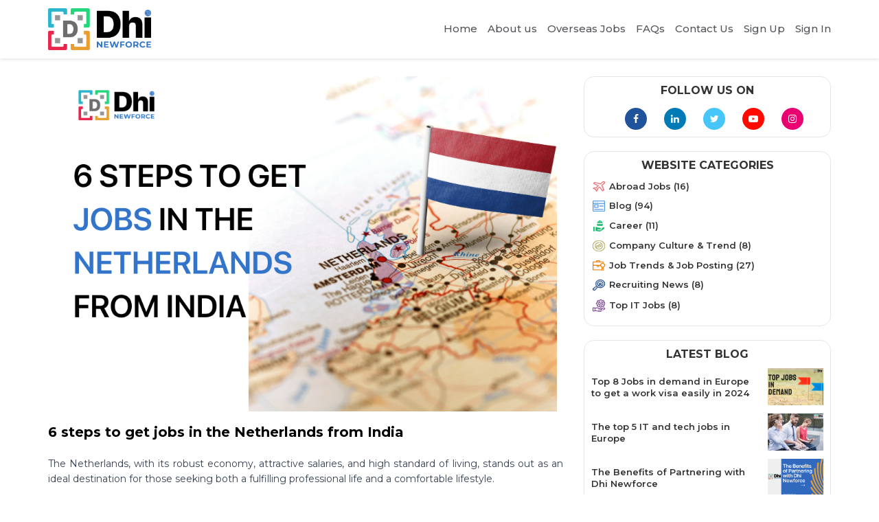

--- FILE ---
content_type: text/html; charset=UTF-8
request_url: https://blog.newforceltd.com/6-steps-to-get-jobs-in-the-netherlands-from-india
body_size: 10056
content:
<!DOCTYPE html>
<html class="no-js" lang="en-US">
<head>
    <title>6 steps to get jobs in the Netherlands from India</title>
    <meta charset="UTF-8">
    <meta name="viewport" content="width=device-width, initial-scale=1.0" >
    <meta name="robots" content="max-snippet:-1, max-image-preview:large, max-video-preview:-1"/>

    <meta name="Description" content="Explore a variety of job opportunities in the Netherlands.  Discover your next career move in the vibrant job market of the Netherlands.">
    <meta property="og:title" content="6 steps to get jobs in the Netherlands from India" />
    <meta property="og:description" content="Explore a variety of job opportunities in the Netherlands.  Discover your next career move in the vibrant job market of the Netherlands." />
    <meta property="og:site_name" content="Google" />
    <meta property="og:type" content="article" />
    <meta property="og:url" content="https://blog.newforceltd.com/6-steps-to-get-jobs-in-the-netherlands-from-india" />
    <meta property="og:image" content="https://blog.newforceltd.com/storage/images/jobs in the Netherlands_1706702431.png" />
    <!-- OG Tags -->
    <meta name="twitter:card" content="6 steps to get jobs in the Netherlands from India" />
    <meta name="twitter:description" content="Explore a variety of job opportunities in the Netherlands.  Discover your next career move in the vibrant job market of the Netherlands." />
    <meta name="twitter:title" content="6 steps to get jobs in the Netherlands from India" />
    <meta name="twitter:site" content="@newforceltd" />
    <meta name="twitter:creator" content="@newforceltd" />

    <meta name="google-site-verification" content="RAWHWPaHOGUDxG7ceVBkZgB1MisjIFOd-USG7x1sDRw" />
    <meta name="google-site-verification" content="1SQvA7cPso4_qVxCoOSlmKta8F2m-RGyAlIrhtDNkeo" />

    <!--<link rel="shortcut icon" href="https://blog.newforceltd.com/Favicon.ico" type="image/x-icon">-->
    <link rel="shortcut icon" href="https://blog.newforceltd.com/logo/favicon_dhi_nf.png" type="image/x-icon">
    <link rel="canonical" href="https://blog.newforceltd.com/" />
    <link rel='shortlink' href='https://blog.newforceltd.com/' />
    <link rel="profile" href="https://gmpg.org/xfn/11">
    <link rel="stylesheet" href="https://blog.newforceltd.com/css/all.min.css" crossorigin="anonymous">
    <link rel="stylesheet" href="https://blog.newforceltd.com/css/bootstrap.min.css" crossorigin="anonymous">
    <link rel="stylesheet" href="https://blog.newforceltd.com/css/font-awesome.min.css" crossorigin="anonymous">
    <link rel='stylesheet' id='parent-style-css' href="https://blog.newforceltd.com/css/style.css" media='all' />
    <link rel="EditURI" type="application/rsd+xml" title="RSD" href="https://blog.newforceltd.com/xmlrpc.php?rsd" />
    <link rel="preconnect" href="https://fonts.googleapis.com">
    <link rel="preconnect" href="https://fonts.gstatic.com" crossorigin>
    <link href="https://fonts.googleapis.com/css2?family=Montserrat:ital,wght@0,300;0,400;0,500;0,600;0,700;1,800&display=swap" rel="stylesheet">
    <!--<link rel="stylesheet" type="text/css" href="https://stackpath.bootstrapcdn.com/font-awesome/4.7.0/css/font-awesome.min.css">-->

    <script>document.documentElement.className = document.documentElement.className.replace( 'no-js', 'js' );</script>
    <!--<script src="https://use.fontawesome.com/4c260891db.js"></script>-->
    <script src='https://code.jquery.com/jquery-1.11.3.min.js?ver=5.3.6'></script>
    <script src="https://blog.newforceltd.com/js/index.js" async></script>
    <script type="text/javascript">
  
// Select all images with empty alt attributes
$('img').filter(function() {
    return !$(this).attr('alt') || $(this).attr('alt').trim() === '';
}).each(function() {
    // Add a value to the alt attribute
    $(this).attr('alt', 'Your Alt Text Here');
});

</script>
    <!--<script src="https://maxcdn.bootstrapcdn.com/bootstrap/3.4.1/js/bootstrap.min.js"></script>-->

    <!-- Global site tag (gtag.js) - Google Analytics -->
    <script async src="https://www.googletagmanager.com/gtag/js?id=G-B2ZDDM8DYL"></script>
    <script>
        window.dataLayer = window.dataLayer || [];
        function gtag(){dataLayer.push(arguments);}
        gtag('js', new Date());

        gtag('config', 'G-B2ZDDM8DYL');
    </script>

    <style>
        img.wp-smiley,
        img.emoji {
            display: inline !important;
            border: none !important;
            box-shadow: none !important;
            height: 1em !important;
            width: 1em !important;
            margin: 0 .07em !important;
            vertical-align: -0.1em !important;
            background: none !important;
            padding: 0 !important;
        }
    </style>
   
</head>
<body class="home page-template page-template-home page-template-home-php page page-id-2 wp-custom-logo singular enable-search-modal missing-post-thumbnail has-no-pagination not-showing-comments show-avatars footer-top-visible elementor-default elementor-kit-871 elementor-page elementor-page-2">
    <!-- <a class="skip-link screen-reader-text" href="#site-content">Skip to the content</a> -->
    <header id="site-header" class="header-footer-group" role="banner">
    <div class="container">
        <div class="header-inner section-inner">
            <div class="header-titles-wrapper">
                <div class="header-titles">
                    <div class="site-logo faux-heading"><span class="custom-logo-link"><a href="/"><img width="200" height="55" src="https://blog.newforceltd.com/logo/dhi_newforce_logo.webp" class="custom-logo" alt="" /></a></span><span class="screen-reader-text">Newforceltd Blog</span></div>
                </div>
                <!-- .header-titles -->
                <button class="toggle nav-toggle mobile-nav-toggle" data-toggle-target=".menu-modal"  data-toggle-body-class="showing-menu-modal" aria-expanded="false" data-set-focus=".close-nav-toggle">
                    <span class="toggle-inner">
                        <span class="toggle-icon">
                            <svg class="svg-icon" aria-hidden="true" role="img" focusable="false" xmlns="http://www.w3.org/2000/svg" width="26" height="7" viewBox="0 0 26 7">
                                <path fill-rule="evenodd" d="M332.5,45 C330.567003,45 329,43.4329966 329,41.5 C329,39.5670034 330.567003,38 332.5,38 C334.432997,38 336,39.5670034 336,41.5 C336,43.4329966 334.432997,45 332.5,45 Z M342,45 C340.067003,45 338.5,43.4329966 338.5,41.5 C338.5,39.5670034 340.067003,38 342,38 C343.932997,38 345.5,39.5670034 345.5,41.5 C345.5,43.4329966 343.932997,45 342,45 Z M351.5,45 C349.567003,45 348,43.4329966 348,41.5 C348,39.5670034 349.567003,38 351.5,38 C353.432997,38 355,39.5670034 355,41.5 C355,43.4329966 353.432997,45 351.5,45 Z" transform="translate(-329 -38)" />
                            </svg>
                        </span>
                        <span class="toggle-text">Menu</span>
                    </span>
                </button>
                <!-- .nav-toggle -->
            </div>
            <!-- .header-titles-wrapper -->
            <div class="header-navigation-wrapper">
                <nav class="primary-menu-wrapper" aria-label="Horizontal" role="navigation">
                    <ul class="primary-menu reset-list-style">
                        <li id="menu-item-848" class="menu-item menu-item-type-custom menu-item-object-custom menu-item-848"><a href="https://www.newforceltd.com/in/">Home</a></li>
                        <li id="menu-item-849" class="menu-item menu-item-type-custom menu-item-object-custom menu-item-849"><a href="https://www.newforceltd.com/in/about-us">About us</a></li>
                        <li id="menu-item-850" class="menu-item menu-item-type-custom menu-item-object-custom menu-item-850"><a href="https://www.newforceltd.com/in/jobs">Overseas Jobs</a></li>
                        <li id="menu-item-283" class="menu-item menu-item-type-custom menu-item-object-custom menu-item-283"><a target="_blank" rel="noopener noreferrer" href="https://www.newforceltd.com/in/faq">FAQs</a></li>
                        <li id="menu-item-283" class="menu-item menu-item-type-custom menu-item-object-custom menu-item-283"><a target="_blank" rel="noopener noreferrer" href="https://www.newforceltd.com/in/contact-us">Contact Us</a></li>
                        <li id="menu-item-284" class="menu-item menu-item-type-custom menu-item-object-custom menu-item-284"><a target="_blank" rel="noopener noreferrer" href="https://www.newforceltd.com/in/registration">Sign Up</a></li>
                        <li id="menu-item-285" class="menu-item menu-item-type-custom menu-item-object-custom menu-item-285"><a target="_blank" rel="noopener noreferrer" href="https://www.newforceltd.com/in/login/authentication">Sign In</a></li>
                    </ul>
                </nav>
                <!-- .primary-menu-wrapper -->
            </div>
            <!-- .header-navigation-wrapper -->
        </div>
        <!-- .header-inner -->
    </div>
    <!-- .header-inner -->
</header>
<!-- #site-header -->    <!-- Facebook Comment Script -->
<div id="fb-root"></div>
<script>(function(d, s, id) {
    var js, fjs = d.getElementsByTagName(s)[0];
    if (d.getElementById(id)) return;
    js = d.createElement(s); js.id = id;
    js.src = 'https://connect.facebook.net/en_US/sdk.js#xfbml=1&version=v2.12';
    fjs.parentNode.insertBefore(js, fjs);
    }(document, 'script', 'facebook-jssdk'));
</script>
<!-- Post Content -->
<br class="clear">
<div class="container">
<div class="row">
    <div class="col-md-8 col-sm-8 col-xs-12">
        <main id="site-content" role="main">
                        <article class="post-670 post type-post status-publish format-standard has-post-thumbnail hentry category-company-culture-trend tag-abroad-jobs-in-europe tag-job-opportunity-abroad" id="post-670">
                <div class="cover-header  bg-image" style="background-image: url('https://blog.newforceltd.com/storage/images/jobs in the Netherlands_1706702431.png');">
                <div class="cover-header-inner-wrapper ">
                    <div class="cover-header-inner">
                        <div></div>
                        <header class="entry-header has-text-align-center">
                            <div class="entry-header-inner section-inner medium">
                                <div class="entry-categories">
                                    <span class="screen-reader-text">Categories</span>
                                    <div class="entry-categories-inner">
                                        <a href="https://blog.newforceltd.com/category/company-culture-trend/" rel="category tag">Company Culture &amp; Trend</a>									
                                    </div>
                                    <!-- .entry-categories-inner -->
                                </div>
                                <!-- .entry-categories -->
                                <h1 class="entry-title">How Becoming a Green Channel Vendor Will Benefit You?</h1>
                                <div class="post-meta-wrapper post-meta-single post-meta-single-top">
                                    <ul class="post-meta">
                                        <li class="post-author meta-wrapper">
                                            <span class="meta-icon">
                                                <span class="screen-reader-text">Post author</span>
                                                <svg class="svg-icon" aria-hidden="true" role="img" focusable="false" xmlns="http://www.w3.org/2000/svg" width="18" height="20" viewBox="0 0 18 20">
                                                    <path fill="" d="M18,19 C18,19.5522847 17.5522847,20 17,20 C16.4477153,20 16,19.5522847 16,19 L16,17 C16,15.3431458 14.6568542,14 13,14 L5,14 C3.34314575,14 2,15.3431458 2,17 L2,19 C2,19.5522847 1.55228475,20 1,20 C0.44771525,20 0,19.5522847 0,19 L0,17 C0,14.2385763 2.23857625,12 5,12 L13,12 C15.7614237,12 18,14.2385763 18,17 L18,19 Z M9,10 C6.23857625,10 4,7.76142375 4,5 C4,2.23857625 6.23857625,0 9,0 C11.7614237,0 14,2.23857625 14,5 C14,7.76142375 11.7614237,10 9,10 Z M9,8 C10.6568542,8 12,6.65685425 12,5 C12,3.34314575 10.6568542,2 9,2 C7.34314575,2 6,3.34314575 6,5 C6,6.65685425 7.34314575,8 9,8 Z"></path>
                                                </svg>
                                            </span>
                                            <span class="meta-text">
                                            By <a href="https://blog.newforceltd.com/author/newforceltd/">newforceltd</a>						</span>
                                        </li>
                                        <li class="post-date meta-wrapper">
                                            <span class="meta-icon">
                                                <span class="screen-reader-text">Post date</span>
                                                <svg class="svg-icon" aria-hidden="true" role="img" focusable="false" xmlns="http://www.w3.org/2000/svg" width="18" height="19" viewBox="0 0 18 19">
                                                    <path fill="" d="M4.60069444,4.09375 L3.25,4.09375 C2.47334957,4.09375 1.84375,4.72334957 1.84375,5.5 L1.84375,7.26736111 L16.15625,7.26736111 L16.15625,5.5 C16.15625,4.72334957 15.5266504,4.09375 14.75,4.09375 L13.3993056,4.09375 L13.3993056,4.55555556 C13.3993056,5.02154581 13.0215458,5.39930556 12.5555556,5.39930556 C12.0895653,5.39930556 11.7118056,5.02154581 11.7118056,4.55555556 L11.7118056,4.09375 L6.28819444,4.09375 L6.28819444,4.55555556 C6.28819444,5.02154581 5.9104347,5.39930556 5.44444444,5.39930556 C4.97845419,5.39930556 4.60069444,5.02154581 4.60069444,4.55555556 L4.60069444,4.09375 Z M6.28819444,2.40625 L11.7118056,2.40625 L11.7118056,1 C11.7118056,0.534009742 12.0895653,0.15625 12.5555556,0.15625 C13.0215458,0.15625 13.3993056,0.534009742 13.3993056,1 L13.3993056,2.40625 L14.75,2.40625 C16.4586309,2.40625 17.84375,3.79136906 17.84375,5.5 L17.84375,15.875 C17.84375,17.5836309 16.4586309,18.96875 14.75,18.96875 L3.25,18.96875 C1.54136906,18.96875 0.15625,17.5836309 0.15625,15.875 L0.15625,5.5 C0.15625,3.79136906 1.54136906,2.40625 3.25,2.40625 L4.60069444,2.40625 L4.60069444,1 C4.60069444,0.534009742 4.97845419,0.15625 5.44444444,0.15625 C5.9104347,0.15625 6.28819444,0.534009742 6.28819444,1 L6.28819444,2.40625 Z M1.84375,8.95486111 L1.84375,15.875 C1.84375,16.6516504 2.47334957,17.28125 3.25,17.28125 L14.75,17.28125 C15.5266504,17.28125 16.15625,16.6516504 16.15625,15.875 L16.15625,8.95486111 L1.84375,8.95486111 Z"></path>
                                                </svg>
                                            </span>
                                            <span class="meta-text">
                                            <a href="https://blog.newforceltd.com/how-becoming-a-green-channel-vendor-will-benefit-you/">May 22, 2020</a>
                                            </span>
                                        </li>
                                    </ul>
                                    <!-- .post-meta -->
                                </div>
                                <!-- .post-meta-wrapper -->
                            </div>
                            <!-- .entry-header-inner -->
                        </header>
                        <!-- .entry-header -->
                    </div>
                    <!-- .cover-header-inner -->
                </div>
                <!-- .cover-header-inner-wrapper -->
    </div>
    <!-- .cover-header -->
    <div class="post-inner" id="post-inner">
    <div class="entry-content">
	<h1>6 steps to get jobs in the Netherlands from India</h1>
    <p dir="ltr" style="line-height: 1.38; text-align: justify; margin-top: 15pt; margin-bottom: 15pt;"><span style="font-size: 12pt; font-family: Roboto,sans-serif; color: #374151; background-color: transparent; font-weight: 400; font-style: normal; font-variant: normal; text-decoration: none; vertical-align: baseline; white-space: pre-wrap;">The Netherlands, with its robust economy, attractive salaries, and high standard of living, stands out as an ideal destination for those seeking both a fulfilling professional life and a comfortable lifestyle.</span></p>
<p dir="ltr" style="line-height: 1.38; text-align: justify; margin-top: 15pt; margin-bottom: 15pt;"><span style="font-size: 12pt; font-family: Roboto,sans-serif; color: #374151; background-color: transparent; font-weight: 400; font-style: normal; font-variant: normal; text-decoration: none; vertical-align: baseline; white-space: pre-wrap;">In a recent report, the Dutch Ministry of Economic Affairs and Climate Policy anticipates approximately 100,000 job vacancies for foreigners, presenting abundant opportunities for Indian professionals. The demand is particularly high in sectors such as technology, healthcare, engineering, education, and business services.</span></p>
<p dir="ltr" style="line-height: 1.38; text-align: justify; margin-top: 15pt; margin-bottom: 15pt;"><span style="font-size: 12pt; font-family: Roboto,sans-serif; color: #374151; background-color: transparent; font-weight: 400; font-style: normal; font-variant: normal; text-decoration: none; vertical-align: baseline; white-space: pre-wrap;">Given its smaller population, the Netherlands relies on foreign workers to fill essential roles, making it an inviting prospect for individuals seeking international career growth.</span></p>
<p dir="ltr" style="line-height: 1.38; text-align: justify; margin-top: 15pt; margin-bottom: 15pt;"><span style="font-size: 12pt; font-family: Roboto,sans-serif; color: #374151; background-color: transparent; font-weight: 400; font-style: normal; font-variant: normal; text-decoration: none; vertical-align: baseline; white-space: pre-wrap;">This blog post aims to guide you through the process of securing a job in the Netherlands from India. We'll cover essential aspects such as getting your qualifications recognized, learning Dutch, navigating the Netherlands work visa application process from India, exploring in-demand jobs and their average salaries, and establishing a network within the Dutch professional community.</span></p>
<h1 dir="ltr" style="line-height: 1.38; text-align: justify; margin-top: 15pt; margin-bottom: 15pt;"><span style="font-size: 20pt; font-family: Arial,sans-serif; color: #000000; background-color: transparent; font-weight: bold; font-style: normal; font-variant: normal; text-decoration: none; vertical-align: baseline; white-space: pre-wrap;">How to Secure a Job in the Netherlands from India?</span></h1>
<p dir="ltr" style="line-height: 1.38; text-align: justify; margin-top: 0pt; margin-bottom: 0pt;"><span style="font-size: 12pt; font-family: Roboto,sans-serif; color: #374151; background-color: transparent; font-weight: bold; font-style: normal; font-variant: normal; text-decoration: none; vertical-align: baseline; white-space: pre-wrap;">1. Research the Netherlands Job Market:</span></p>
<p dir="ltr" style="line-height: 1.38; text-align: justify; margin-top: 15pt; margin-bottom: 15pt;"><span style="font-size: 12pt; font-family: Roboto,sans-serif; color: #374151; background-color: transparent; font-weight: 400; font-style: normal; font-variant: normal; text-decoration: none; vertical-align: baseline; white-space: pre-wrap;">Start by delving into the Dutch job market. Familiarize yourself with the industries and roles in demand, and understand the skills that employers are seeking. Resources like the Dutch Ministry of Economic Affairs and Climate Policy and the Netherlands Chamber of Commerce can provide valuable insights.</span></p>
<p dir="ltr" style="line-height: 1.38; text-align: justify; margin-top: 15pt; margin-bottom: 15pt;"><span style="font-size: 12pt; font-family: Roboto,sans-serif; color: #374151; background-color: transparent; font-weight: bold; font-style: normal; font-variant: normal; text-decoration: none; vertical-align: baseline; white-space: pre-wrap;">Jobs in Demand in the Netherlands for Indians:</span></p>
<p dir="ltr" style="line-height: 1.38; text-align: justify; margin-top: 15pt; margin-bottom: 15pt;"><span style="font-size: 12pt; font-family: Roboto,sans-serif; color: #374151; background-color: transparent; font-weight: 400; font-style: normal; font-variant: normal; text-decoration: none; vertical-align: baseline; white-space: pre-wrap;">- Software Engineer: &euro;75,000</span></p>
<p dir="ltr" style="line-height: 1.38; text-align: justify; margin-top: 15pt; margin-bottom: 15pt;"><span style="font-size: 12pt; font-family: Roboto,sans-serif; color: #374151; background-color: transparent; font-weight: 400; font-style: normal; font-variant: normal; text-decoration: none; vertical-align: baseline; white-space: pre-wrap;">- Data Scientist: &euro;65,000</span></p>
<p dir="ltr" style="line-height: 1.38; text-align: justify; margin-top: 15pt; margin-bottom: 15pt;"><span style="font-size: 12pt; font-family: Roboto,sans-serif; color: #374151; background-color: transparent; font-weight: 400; font-style: normal; font-variant: normal; text-decoration: none; vertical-align: baseline; white-space: pre-wrap;">- Cloud Engineer: &euro;60,000</span></p>
<p dir="ltr" style="line-height: 1.38; text-align: justify; margin-top: 15pt; margin-bottom: 15pt;"><span style="font-size: 12pt; font-family: Roboto,sans-serif; color: #374151; background-color: transparent; font-weight: 400; font-style: normal; font-variant: normal; text-decoration: none; vertical-align: baseline; white-space: pre-wrap;">- Product Manager: &euro;55,000</span></p>
<p dir="ltr" style="line-height: 1.38; text-align: justify; margin-top: 15pt; margin-bottom: 15pt;"><span style="font-size: 12pt; font-family: Roboto,sans-serif; color: #374151; background-color: transparent; font-weight: 400; font-style: normal; font-variant: normal; text-decoration: none; vertical-align: baseline; white-space: pre-wrap;">- Project Manager: &euro;50,000</span></p>
<p dir="ltr" style="line-height: 1.38; text-align: justify; margin-top: 15pt; margin-bottom: 15pt;"><span style="font-size: 12pt; font-family: Roboto,sans-serif; color: #374151; background-color: transparent; font-weight: 400; font-style: normal; font-variant: normal; text-decoration: none; vertical-align: baseline; white-space: pre-wrap;">- Business Analyst: &euro;45,000</span></p>
<p dir="ltr" style="line-height: 1.38; text-align: justify; margin-top: 15pt; margin-bottom: 15pt;"><span style="font-size: 12pt; font-family: Roboto,sans-serif; color: #374151; background-color: transparent; font-weight: 400; font-style: normal; font-variant: normal; text-decoration: none; vertical-align: baseline; white-space: pre-wrap;">- Quality Assurance Engineer: &euro;40,000</span></p>
<p dir="ltr" style="line-height: 1.38; text-align: justify; margin-top: 15pt; margin-bottom: 15pt;"><span style="font-size: 12pt; font-family: Roboto,sans-serif; color: #374151; background-color: transparent; font-weight: 400; font-style: normal; font-variant: normal; text-decoration: none; vertical-align: baseline; white-space: pre-wrap;">- Network Engineer: &euro;35,000</span></p>
<p dir="ltr" style="line-height: 1.38; text-align: justify; margin-top: 15pt; margin-bottom: 15pt;"><span style="font-size: 12pt; font-family: Roboto,sans-serif; color: #374151; background-color: transparent; font-weight: 400; font-style: normal; font-variant: normal; text-decoration: none; vertical-align: baseline; white-space: pre-wrap;">- System Administrator: &euro;30,000</span></p>
<p dir="ltr" style="line-height: 1.38; text-align: justify; margin-top: 15pt; margin-bottom: 15pt;"><span style="font-size: 12pt; font-family: Roboto,sans-serif; color: #374151; background-color: transparent; font-weight: 400; font-style: normal; font-variant: normal; text-decoration: none; vertical-align: baseline; white-space: pre-wrap;">- Customer Support Engineer: &euro;25,000</span></p>
<p dir="ltr" style="line-height: 1.38; text-align: justify; margin-top: 0pt; margin-bottom: 0pt;"><span style="font-size: 12pt; font-family: Roboto,sans-serif; color: #374151; background-color: transparent; font-weight: bold; font-style: normal; font-variant: normal; text-decoration: none; vertical-align: baseline; white-space: pre-wrap;">Challenges of the Netherlands Job Market:</span></p>
<p dir="ltr" style="line-height: 1.38; text-align: justify; margin-top: 15pt; margin-bottom: 15pt;"><span style="font-size: 12pt; font-family: Roboto,sans-serif; color: #374151; background-color: transparent; font-weight: 400; font-style: normal; font-variant: normal; text-decoration: none; vertical-align: baseline; white-space: pre-wrap;">While the Netherlands job market is open to Indians, there are challenges to consider:</span></p>
<p dir="ltr" style="line-height: 1.38; text-align: justify; margin-top: 15pt; margin-bottom: 0pt;" role="presentation"><span style="font-size: 12pt; font-family: Roboto,sans-serif; color: #374151; background-color: transparent; font-weight: 400; font-style: normal; font-variant: normal; text-decoration: none; vertical-align: baseline; white-space: pre-wrap;">- Recognition of Indian education qualifications, requiring translation and assessment by Dutch authorities.</span></p>
<p dir="ltr" style="line-height: 1.38; text-align: justify; margin-top: 0pt; margin-bottom: 15pt;" role="presentation"><span style="font-size: 12pt; font-family: Roboto,sans-serif; color: #374151; background-color: transparent; font-weight: 400; font-style: normal; font-variant: normal; text-decoration: none; vertical-align: baseline; white-space: pre-wrap;">- Dutch language proficiency is vital for effective communication and integration into Dutch society.</span></p>
<p dir="ltr" style="line-height: 1.38; text-align: justify; margin-top: 0pt; margin-bottom: 0pt;"><span style="font-size: 12pt; font-family: Roboto,sans-serif; color: #374151; background-color: transparent; font-weight: bold; font-style: normal; font-variant: normal; text-decoration: none; vertical-align: baseline; white-space: pre-wrap;">2. Getting Your Educational Qualifications Recognized:</span></p>
<p dir="ltr" style="line-height: 1.38; text-align: justify; margin-top: 15pt; margin-bottom: 15pt;"><span style="font-size: 12pt; font-family: Roboto,sans-serif; color: #374151; background-color: transparent; font-weight: 400; font-style: normal; font-variant: normal; text-decoration: none; vertical-align: baseline; white-space: pre-wrap;">Ensure your transcripts and certificates are translated and assessed by approved Dutch authorities. Visit the official website of the Dutch Ministry of Education, Culture, and Science for more information.</span></p>
<p dir="ltr" style="line-height: 1.38; text-align: justify; margin-top: 0pt; margin-bottom: 0pt;"><span style="font-size: 12pt; font-family: Roboto,sans-serif; color: #374151; background-color: transparent; font-weight: bold; font-style: normal; font-variant: normal; text-decoration: none; vertical-align: baseline; white-space: pre-wrap;">3. Learning Dutch Language:</span></p>
<p dir="ltr" style="line-height: 1.38; text-align: justify; margin-top: 15pt; margin-bottom: 15pt;"><span style="font-size: 12pt; font-family: Roboto,sans-serif; color: #374151; background-color: transparent; font-weight: 400; font-style: normal; font-variant: normal; text-decoration: none; vertical-align: baseline; white-space: pre-wrap;">Given that Dutch is the official language, acquiring proficiency is crucial. Leverage online resources to achieve fluency and enhance your integration into Dutch society.</span></p>
<p dir="ltr" style="line-height: 1.38; text-align: justify; margin-top: 0pt; margin-bottom: 0pt;"><span style="font-size: 12pt; font-family: Roboto,sans-serif; color: #374151; background-color: transparent; font-weight: bold; font-style: normal; font-variant: normal; text-decoration: none; vertical-align: baseline; white-space: pre-wrap;">4. Networking with People in the Netherlands:</span></p>
<p dir="ltr" style="line-height: 1.38; text-align: justify; margin-top: 15pt; margin-bottom: 15pt;"><span style="font-size: 12pt; font-family: Roboto,sans-serif; color: #374151; background-color: transparent; font-weight: 400; font-style: normal; font-variant: normal; text-decoration: none; vertical-align: baseline; white-space: pre-wrap;">Connect with professionals in the Netherlands through platforms like LinkedIn. Reach out to the Dutch Chambers of Commerce and trade offices in India for valuable assistance and insights.</span></p>
<p dir="ltr" style="line-height: 1.38; text-align: justify; margin-top: 15pt; margin-bottom: 0pt;"><span style="font-size: 12pt; font-family: Roboto,sans-serif; color: #374151; background-color: transparent; font-weight: 400; font-style: normal; font-variant: normal; text-decoration: none; vertical-align: baseline; white-space: pre-wrap;">If you encounter challenges in your job search, our experienced job search consultants in Hyderabad are here to assist you. Benefit from our expertise in resume preparation, job search strategies, and visa applications. Your dream job in the Netherlands is within reach with our dedicated support!</span></p>
<p><strong id="docs-internal-guid-c4e24e10-7fff-134d-3917-3746b25dbed7" style="font-weight: normal;">&nbsp;</strong></p>
<p dir="ltr" style="line-height: 1.38; text-align: justify; background-color: #ffffff; margin-top: 0pt; margin-bottom: 0pt; padding: 0pt 0pt 12pt 0pt;"><a style="text-decoration: none;" href="https://www.newforceltd.com/in/contact-us"><span style="font-size: 12pt; font-family: Roboto,sans-serif; color: #1155cc; background-color: transparent; font-weight: 400; font-style: normal; font-variant: normal; text-decoration: underline; -webkit-text-decoration-skip: none; text-decoration-skip-ink: none; vertical-align: baseline; white-space: pre-wrap;">Get a Free Consultation</span></a></p>
<p dir="ltr" style="line-height: 1.38; text-align: justify; background-color: #ffffff; margin-top: 0pt; margin-bottom: 0pt; padding: 0pt 0pt 12pt 0pt;"><span style="font-size: 12pt; font-family: Roboto,sans-serif; color: #374151; background-color: transparent; font-weight: bold; font-style: normal; font-variant: normal; text-decoration: none; vertical-align: baseline; white-space: pre-wrap;">5.&nbsp; Resume and Cover letter preparation:</span></p>
<p dir="ltr" style="line-height: 1.38; text-align: justify; background-color: #ffffff; margin-top: 0pt; margin-bottom: 0pt; padding: 0pt 0pt 12pt 0pt;"><span style="font-size: 12pt; font-family: Roboto,sans-serif; color: #374151; background-color: transparent; font-weight: 400; font-style: normal; font-variant: normal; text-decoration: none; vertical-align: baseline; white-space: pre-wrap;">Prepare a resume as per the Netherlands' job market standards. Add relevant keywords, skills, experience and and tailor your resume and cover letter to each job you apply for.&nbsp;</span></p>
<p dir="ltr" style="line-height: 1.38; text-align: justify; background-color: #ffffff; margin-top: 0pt; margin-bottom: 0pt; padding: 0pt 0pt 12pt 0pt;"><span style="font-size: 12pt; font-family: Roboto,sans-serif; color: #374151; background-color: transparent; font-weight: bold; font-style: normal; font-variant: normal; text-decoration: none; vertical-align: baseline; white-space: pre-wrap;">6.&nbsp; Applying for jobs in the Netherlands</span></p>
<p dir="ltr" style="line-height: 1.38; text-align: justify; background-color: #ffffff; margin-top: 0pt; margin-bottom: 0pt; padding: 0pt 0pt 12pt 0pt;"><span style="font-size: 12pt; font-family: Roboto,sans-serif; color: #374151; background-color: transparent; font-weight: 400; font-style: normal; font-variant: normal; text-decoration: none; vertical-align: baseline; white-space: pre-wrap;">Register your profile on various top job portals and start searching for jobs. Below are some of the top Netherlands job search sites</span></p>
<h2 dir="ltr" style="line-height: 1.38; text-align: justify; margin-top: 15pt; margin-bottom: 6pt;"><span style="font-size: 16pt; font-family: Arial,sans-serif; color: #000000; background-color: transparent; font-weight: bold; font-style: normal; font-variant: normal; text-decoration: none; vertical-align: baseline; white-space: pre-wrap;">Top 11 Job Search Sites to Apply for Jobs in the Netherlands from India:</span></h2>
<p dir="ltr" style="line-height: 1.38; text-align: justify; margin-top: 15pt; margin-bottom: 0pt;"><span style="font-size: 12pt; font-family: Roboto,sans-serif; color: #374151; background-color: transparent; font-weight: 400; font-style: normal; font-variant: normal; text-decoration: none; vertical-align: baseline; white-space: pre-wrap;">1. Indeed (nl.indeed.com)</span></p>
<p dir="ltr" style="line-height: 1.38; text-align: justify; margin-top: 15pt; margin-bottom: 0pt;"><span style="font-size: 12pt; font-family: Roboto,sans-serif; color: #374151; background-color: transparent; font-weight: 400; font-style: normal; font-variant: normal; text-decoration: none; vertical-align: baseline; white-space: pre-wrap;">2. Monster (monster.nl)</span></p>
<p dir="ltr" style="line-height: 1.38; text-align: justify; margin-top: 15pt; margin-bottom: 0pt;"><span style="font-size: 12pt; font-family: Roboto,sans-serif; color: #374151; background-color: transparent; font-weight: 400; font-style: normal; font-variant: normal; text-decoration: none; vertical-align: baseline; white-space: pre-wrap;">3. Dhi Newforce</span><a style="text-decoration: none;" href="https://www.newforceltd.com/nl/"><span style="font-size: 12pt; font-family: Roboto,sans-serif; color: #1155cc; background-color: transparent; font-weight: 400; font-style: normal; font-variant: normal; text-decoration: underline; -webkit-text-decoration-skip: none; text-decoration-skip-ink: none; vertical-align: baseline; white-space: pre-wrap;">(newforceltd.com/nl/</span></a><span style="font-size: 12pt; font-family: Roboto,sans-serif; color: #374151; background-color: transparent; font-weight: 400; font-style: normal; font-variant: normal; text-decoration: none; vertical-align: baseline; white-space: pre-wrap;">)</span></p>
<p dir="ltr" style="line-height: 1.38; text-align: justify; margin-top: 15pt; margin-bottom: 0pt;"><span style="font-size: 12pt; font-family: Roboto,sans-serif; color: #374151; background-color: transparent; font-weight: 400; font-style: normal; font-variant: normal; text-decoration: none; vertical-align: baseline; white-space: pre-wrap;">4. StepStone (stepstone.nl)</span></p>
<p dir="ltr" style="line-height: 1.38; text-align: justify; margin-top: 15pt; margin-bottom: 0pt;"><span style="font-size: 12pt; font-family: Roboto,sans-serif; color: #374151; background-color: transparent; font-weight: 400; font-style: normal; font-variant: normal; text-decoration: none; vertical-align: baseline; white-space: pre-wrap;">5. LinkedIn (linkedin.com)</span></p>
<p dir="ltr" style="line-height: 1.38; text-align: justify; margin-top: 15pt; margin-bottom: 0pt;"><span style="font-size: 12pt; font-family: Roboto,sans-serif; color: #374151; background-color: transparent; font-weight: 400; font-style: normal; font-variant: normal; text-decoration: none; vertical-align: baseline; white-space: pre-wrap;">6. Nationale Vacaturebank (nationalevacaturebank.nl)</span></p>
<p dir="ltr" style="line-height: 1.38; text-align: justify; margin-top: 15pt; margin-bottom: 0pt;"><span style="font-size: 12pt; font-family: Roboto,sans-serif; color: #374151; background-color: transparent; font-weight: 400; font-style: normal; font-variant: normal; text-decoration: none; vertical-align: baseline; white-space: pre-wrap;">7. Werk.nl (werk.nl)</span></p>
<p dir="ltr" style="line-height: 1.38; text-align: justify; margin-top: 15pt; margin-bottom: 0pt;"><span style="font-size: 12pt; font-family: Roboto,sans-serif; color: #374151; background-color: transparent; font-weight: 400; font-style: normal; font-variant: normal; text-decoration: none; vertical-align: baseline; white-space: pre-wrap;">8. YoungCapital (youngcapital.nl)</span></p>
<p dir="ltr" style="line-height: 1.38; text-align: justify; margin-top: 15pt; margin-bottom: 0pt;"><span style="font-size: 12pt; font-family: Roboto,sans-serif; color: #374151; background-color: transparent; font-weight: 400; font-style: normal; font-variant: normal; text-decoration: none; vertical-align: baseline; white-space: pre-wrap;">9. Randstad (randstad.nl)</span></p>
<p dir="ltr" style="line-height: 1.38; text-align: justify; margin-top: 15pt; margin-bottom: 0pt;"><span style="font-size: 12pt; font-family: Roboto,sans-serif; color: #374151; background-color: transparent; font-weight: 400; font-style: normal; font-variant: normal; text-decoration: none; vertical-align: baseline; white-space: pre-wrap;">10. Reed (reed.nl)</span></p>
<p dir="ltr" style="line-height: 1.38; text-align: justify; margin-top: 15pt; margin-bottom: 0pt;"><span style="font-size: 12pt; font-family: Roboto,sans-serif; color: #374151; background-color: transparent; font-weight: 400; font-style: normal; font-variant: normal; text-decoration: none; vertical-align: baseline; white-space: pre-wrap;">11. Careerbuilder (careerbuilder.nl)</span></p>
<p dir="ltr" style="line-height: 1.38; text-align: justify; margin-top: 15pt; margin-bottom: 15pt;"><span style="font-size: 12pt; font-family: Roboto,sans-serif; color: #374151; background-color: transparent; font-weight: 400; font-style: normal; font-variant: normal; text-decoration: none; vertical-align: baseline; white-space: pre-wrap;">Explore these platforms to discover a myriad of job opportunities that align with your skills and aspirations. Regularly update your profiles, stay proactive in your job search, and leverage these portals to connect with potential employers.</span></p>
<p dir="ltr" style="line-height: 1.38; text-align: justify; margin-top: 15pt; margin-bottom: 0pt;"><span style="font-size: 12pt; font-family: Roboto,sans-serif; color: #374151; background-color: transparent; font-weight: 400; font-style: normal; font-variant: normal; text-decoration: none; vertical-align: baseline; white-space: pre-wrap;">Seize the opportunity, and let your journey to a promising career in the Netherlands begin!&nbsp; If you need further guidance or assistance, don't hesitate to reach out for a free consultation.</span></p>
<h2 dir="ltr" style="line-height: 1.38; text-align: justify; margin-top: 15pt; margin-bottom: 6pt;"><span style="font-size: 16pt; font-family: Arial,sans-serif; color: #000000; background-color: transparent; font-weight: bold; font-style: normal; font-variant: normal; text-decoration: none; vertical-align: baseline; white-space: pre-wrap;">Frequently Asked Questions and Answers (FAQs)</span></h2>
<p dir="ltr" style="line-height: 1.38; text-align: justify; margin-top: 15pt; margin-bottom: 0pt;"><strong><span style="font-size: 12pt; font-family: Roboto, sans-serif; color: #374151; background-color: transparent; font-style: normal; font-variant: normal; text-decoration: none; vertical-align: baseline; white-space: pre-wrap;">What are the benefits of working in the Netherlands?</span></strong></p>
<p dir="ltr" style="line-height: 1.38; text-align: justify; margin-top: 15pt; margin-bottom: 0pt;"><span style="font-size: 12pt; font-family: Roboto,sans-serif; color: #374151; background-color: transparent; font-weight: 400; font-style: normal; font-variant: normal; text-decoration: none; vertical-align: baseline; white-space: pre-wrap;">There are many benefits to working in the Netherlands, including:</span></p>
<p dir="ltr" style="line-height: 1.38; text-align: justify; margin-top: 15pt; margin-bottom: 0pt;" role="presentation"><span style="font-size: 12pt; font-family: Roboto,sans-serif; color: #374151; background-color: transparent; font-weight: 400; font-style: normal; font-variant: normal; text-decoration: none; vertical-align: baseline; white-space: pre-wrap;">- Wages in the Netherlands are typically elevated when contrasted with earnings in India.</span></p>
<p dir="ltr" style="line-height: 1.38; text-align: justify; margin-top: 0pt; margin-bottom: 0pt;" role="presentation"><span style="font-size: 12pt; font-family: Roboto,sans-serif; color: #374151; background-color: transparent; font-weight: 400; font-style: normal; font-variant: normal; text-decoration: none; vertical-align: baseline; white-space: pre-wrap;">- Positive working environments: Dutch employers are expected to furnish their staff with favorable working conditions, encompassing benefits such as paid time off and sick leave.</span></p>
<p dir="ltr" style="line-height: 1.38; text-align: justify; margin-top: 0pt; margin-bottom: 0pt;" role="presentation"><span style="font-size: 12pt; font-family: Roboto,sans-serif; color: #374151; background-color: transparent; font-weight: 400; font-style: normal; font-variant: normal; text-decoration: none; vertical-align: baseline; white-space: pre-wrap;">- Robust social safety network safeguarding employees during unemployment or illness. </span></p>
<p dir="ltr" style="line-height: 1.38; text-align: justify; margin-top: 0pt; margin-bottom: 0pt;" role="presentation"><span style="font-size: 12pt; font-family: Roboto,sans-serif; color: #374151; background-color: transparent; font-weight: 400; font-style: normal; font-variant: normal; text-decoration: none; vertical-align: baseline; white-space: pre-wrap;">- The Netherlands boasts a high quality of life, supported by outstanding infrastructure and healthcare.</span></p>
<p><br /><br /></p>
    </div><!-- .entry-content -->
    </div><!-- .post-inner -->
    </article><!-- .post -->
        </main><!-- #site-content -->
</div>
    <script src="https://maxcdn.bootstrapcdn.com/bootstrap/3.4.1/js/bootstrap.min.js"></script>
<div class="col-md-4 col-sm-12 col-xs-12">
	<!--<div class="col-md-12">
		<form role="search" method="get" class="search-form" action="#">
			<label for="search-form-1">
			<span class="screen-reader-text">Search for:</span>
			</label>
			<input type="search" id="search-form-1" class="search-field" placeholder="Search …" value="" name="s">
			<button type="submit" class="search-submit">
			<i class="fa fa-search"></i>
			<span class="screen-reader-text">Search</span>
			</button>
		</form>
	</div>-->
	<div class="follow">
		<h2 class="widget-title">FOLLOW US ON</h2>

		<ul class="social_link">
			<li class="facebook"><a target="_blank" title="Facebook" href="https://www.facebook.com/dhinewforce/"><i class="fa fa-facebook-f"></i></a></li>
			<li class="linked"><a target="_blank" title="LinkedIn" href="https://www.linkedin.com/company/dhi-newforce"><i class="fa fa-linkedin"></i></a></li>
			<li class="twiterr"><a target="_blank" title="Twitter" title="Twitter" href="https://twitter.com/DhiNewforce"><i class="fa fa-twitter"></i></a></li>
			<li class="youtube"><a target="_blank" title="Youtube" href="https://www.youtube.com/@dhinewforce" style="background: #FF0A00 !important;"><i class="fa fa-youtube-play"></i></a></li>
			<li class="instagram"><a target="_blank" title="Instagram" href="https://www.instagram.com/dhinewforce/" style="background: #E90071 !important;"><i class="fa fa-instagram"></i></a></li>
		</ul>

	</div>
	<div class="cate_dy">

		<div class="footer-widgets column-one grid-item">
			<div class="widget widget_core_special_widgets_categories">
				<div class="widget-content">
					<h2 class="widget-title subheading heading-size-3">Website Categories</h2>

					<ul id="catsubcat" style="width:100%;margin:0 auto;" class="list-group clearfix">
												<li class="list-group-item"><a href='https://blog.newforceltd.com/post/category/abroad-jobs'><div class='imgstyle2'><img width="20" height="20" src='https://blog.newforceltd.com/storage/images/abroad-1_1614580093.png' class="attachment-iclcat_icon_small size-iclcat_icon_small" alt="Abroad jobs in Europe" />Abroad Jobs&nbsp;(16)</div></a></li>
												<li class="list-group-item"><a href='https://blog.newforceltd.com/post/category/blog'><div class='imgstyle2'><img width="20" height="20" src='https://blog.newforceltd.com/storage/images/blog_1614580110.png' class="attachment-iclcat_icon_small size-iclcat_icon_small" alt="Abroad jobs in Europe" />Blog&nbsp;(94)</div></a></li>
												<li class="list-group-item"><a href='https://blog.newforceltd.com/post/category/career'><div class='imgstyle2'><img width="20" height="20" src='https://blog.newforceltd.com/storage/images/carrer_1614580128.png' class="attachment-iclcat_icon_small size-iclcat_icon_small" alt="Abroad jobs in Europe" />Career&nbsp;(11)</div></a></li>
												<li class="list-group-item"><a href='https://blog.newforceltd.com/post/category/company-culture-&amp;-trend'><div class='imgstyle2'><img width="20" height="20" src='https://blog.newforceltd.com/storage/images/culture_1614580145.png' class="attachment-iclcat_icon_small size-iclcat_icon_small" alt="Abroad jobs in Europe" />Company Culture &amp; Trend&nbsp;(8)</div></a></li>
												<li class="list-group-item"><a href='https://blog.newforceltd.com/post/category/job-trends-&amp;-job-posting'><div class='imgstyle2'><img width="20" height="20" src='https://blog.newforceltd.com/storage/images/jobs_1614580163.png' class="attachment-iclcat_icon_small size-iclcat_icon_small" alt="Abroad jobs in Europe" />Job Trends &amp; Job Posting&nbsp;(27)</div></a></li>
												<li class="list-group-item"><a href='https://blog.newforceltd.com/post/category/recruiting-news'><div class='imgstyle2'><img width="20" height="20" src='https://blog.newforceltd.com/storage/images/recruiting_1614580183.png' class="attachment-iclcat_icon_small size-iclcat_icon_small" alt="Abroad jobs in Europe" />Recruiting News&nbsp;(8)</div></a></li>
												<li class="list-group-item"><a href='https://blog.newforceltd.com/post/category/top-it-jobs'><div class='imgstyle2'><img width="20" height="20" src='https://blog.newforceltd.com/storage/images/top_1614580199.png' class="attachment-iclcat_icon_small size-iclcat_icon_small" alt="Abroad jobs in Europe" />Top IT Jobs&nbsp;(8)</div></a></li>
											</ul>
				</div>
			</div>							
		</div>


	</div>
	<div class="widget_recent_entries">
		<h2 class="widget-title">Latest Blog</h2>
		<ul>
						<li>					
				<strong class="title"><a href="https://blog.newforceltd.com/jobs-in-demand-in-europe-to-get-a-work-visa-easily-in-2024">Top 8 Jobs in demand in Europe to get a work visa easily in 2024</a></strong>
				<div class="post_circle_thumb">
					<a href="https://blog.newforceltd.com/jobs-in-demand-in-europe-to-get-a-work-visa-easily-in-2024">	<img width="100" height="67" src="https://blog.newforceltd.com/storage/images/Dhi-Newforce-the-best-overseas-immigration_1713240910.png" alt="Top 8 Jobs in demand in Europe to get a work visa easily in 2024"></a>
				</div>
			</li>
						<li>					
				<strong class="title"><a href="https://blog.newforceltd.com/the-top-5-tech-jobs-in-europe">The top 5 IT and tech jobs in Europe</a></strong>
				<div class="post_circle_thumb">
					<a href="https://blog.newforceltd.com/the-top-5-tech-jobs-in-europe">	<img width="100" height="67" src="https://blog.newforceltd.com/storage/images/The-Top-5-Tech-Jobs-Dhi-Newforce_1711538849.png" alt="The top 5 IT and tech jobs in Europe"></a>
				</div>
			</li>
						<li>					
				<strong class="title"><a href="https://blog.newforceltd.com/the-benefits-of-partnering-with-dhi-newforce">The Benefits of Partnering with Dhi Newforce</a></strong>
				<div class="post_circle_thumb">
					<a href="https://blog.newforceltd.com/the-benefits-of-partnering-with-dhi-newforce">	<img width="100" height="67" src="https://blog.newforceltd.com/storage/images/The-Benefits-of-Partnering-with-Dhi-Newforce_1711020339.png" alt="The Benefits of Partnering with Dhi Newforce"></a>
				</div>
			</li>
						<li>					
				<strong class="title"><a href="https://blog.newforceltd.com/why-choose-dhi-newforce">Dhi Newforce: Your Gateway to Global Careers and Work Permits</a></strong>
				<div class="post_circle_thumb">
					<a href="https://blog.newforceltd.com/why-choose-dhi-newforce">	<img width="100" height="67" src="https://blog.newforceltd.com/storage/images/Why-Choose-Newforce_1709874131.png" alt="Dhi Newforce: Your Gateway to Global Careers and Work Permits"></a>
				</div>
			</li>
						<li>					
				<strong class="title"><a href="https://blog.newforceltd.com/how-dhi-newforce-can-propel-your-international-career">How Dhi Newforce Can Propel Your International Career</a></strong>
				<div class="post_circle_thumb">
					<a href="https://blog.newforceltd.com/how-dhi-newforce-can-propel-your-international-career">	<img width="100" height="67" src="https://blog.newforceltd.com/storage/images/Dhi-Newforce-Can-Propel-Your-International Career_1709873195.png" alt="How Dhi Newforce Can Propel Your International Career"></a>
				</div>
			</li>
					</ul>
	</div>

	<div class="widget_Testimonioals">
		<h2 class="widget-title">Testimonials</h2>
		<div id="myCarousel" class="carousel slide" data-ride="carousel">
			<!-- Carousel indicators -->
			<ol class="carousel-indicators">
									<li data-target="#myCarousel" data-slide-to="1" class=""></li>

										<li data-target="#myCarousel" data-slide-to="1" class=""></li>

										<li data-target="#myCarousel" data-slide-to="1" class=""></li>

										<li data-target="#myCarousel" data-slide-to="1" class=""></li>

										<li data-target="#myCarousel" data-slide-to="1" class=""></li>

														

				</ol>
				<!-- Wrapper for carousel items -->
				<div class="carousel-inner">
																				<div class="item carousel-item  active ">
						<p class="testimonial">I took an opportunity in February 2021 &amp; am in the Netherlands right now. Thank you Newforce - you made it incredible.</p>
						<p class="overview"><b>Anil Bob</b>, Configuration Manager &amp; Cloud Architect</p>
					</div>
															<div class="item carousel-item ">
						<p class="testimonial">A big thanks to Newforce for taking my career to another level and completing the entire process in just 1 month.</p>
						<p class="overview"><b>Ramireddy Yerreddula</b>, Sailpoint SME</p>
					</div>
															<div class="item carousel-item ">
						<p class="testimonial">From the visa immigration process to mobility, I got full support from Newforce executives. I recommend Newforce to everyone.</p>
						<p class="overview"><b>Arnab Roy</b>, Pega Lead Business Architect</p>
					</div>
															<div class="item carousel-item ">
						<p class="testimonial">My journey with Newforce has been very good &amp; the commitments made by Newforce have been fulfilled.</p>
						<p class="overview"><b>Ankit Magarde</b>, Azure Solution Architect</p>
					</div>
															<div class="item carousel-item ">
						<p class="testimonial">Overall, it was a very good experience with Newforce and I would rate them 5 out of 5.</p>
						<p class="overview"><b>Narinder Thajsingh</b>, Azure Data Engineer</p>
					</div>
																					

				</div>
				<!-- Carousel controls -->
			</div>
		</div>
	</div></div></div>
</div>
</div>
</div>
<!--	<section id="team" class="team">
    <div class="container">
       <div class="row">
          <div class="col-lg-12 text-center">
    <h1 class="aps-title">Our Team</h1>
          </div>
       </div>
       <div class="row">
          <div class="col">
             <div class="team-card">
                <div class="team-img">
                   <img src="https://blog.newforceltd.com/storage/images/team1.jpg" alt="team1">                          
                </div>
                <div class="fpwo-wrap">
                   <div class="fpwow-icons">
                      <a href="#"><i class="fa fa-facebook"></i></a>
                      <a href="#"><i class="fa fa-twitter"></i></a>
                      <a href="#"><i class="fa fa-linkedin"></i></a>
                      <a href="#"><i class="fa fa-google-plus"></i></a>
                   </div>
                </div>
                <div class="team-detail text-center">
                   <h6>Shrinivas Racha</h6>
                   <p class="text-custom1">Chairman &amp; CEO - Newforce Group</p>
                </div>
             </div>
          </div>
          <div class="col">
             <div class="team-card">
                <div class="team-img">
                   <img src="https://blog.newforceltd.com/storage/images/team2.jpg" alt="team2">
                </div>
                <div class="fpwo-wrap">
                   <div class="fpwow-icons">
                      <a href="#"><i class="fa fa-facebook"></i></a>
                      <a href="#"><i class="fa fa-twitter"></i></a>
                      <a href="#"><i class="fa fa-linkedin"></i></a>
                      <a href="#"><i class="fa fa-google-plus"></i></a>
                   </div>
                </div>
                <div class="team-detail text-center">
                   <h6>Kosha Shah</h6>
                   <p class="text-custom1">CFO Global</p>
                </div>
             </div>
          </div>
          <div class="col">
             <div class="team-card">
                <div class="team-img">
                   <img src="https://blog.newforceltd.com/storage/images/team3.jpg" alt="team3">
                </div>
                <div class="fpwo-wrap">
                   <div class="fpwow-icons">
                      <a href="#"><i class="fa fa-facebook"></i></a>
                      <a href="#"><i class="fa fa-twitter"></i></a>
                      <a href="#"><i class="fa fa-linkedin"></i></a>
                      <a href="#"><i class="fa fa-google-plus"></i></a>
                   </div>
                </div>
                <div class="team-detail text-center">
                   <h6>Surjeet Singh Bal</h6>
                   <p class="text-custom1">COO Global &amp; MD India</p>
                </div>
             </div>
          </div>
          <div class="col">
             <div class="team-card">
                <div class="team-img">
                   <img src="https://blog.newforceltd.com/storage/images/team4.jpg" alt="team4">
                </div>
                <div class="fpwo-wrap">
                   <div class="fpwow-icons">
                      <a href="#"><i class="fa fa-facebook"></i></a>
                      <a href="#"><i class="fa fa-twitter"></i></a>
                      <a href="#"><i class="fa fa-linkedin"></i></a>
                      <a href="#"><i class="fa fa-google-plus"></i></a>
                   </div>
                </div>
                <div class="team-detail text-center">
                   <h6>Pawel Michalkiewicz</h6>
                   <p class="text-custom1">CCO Global</p>
                </div>
             </div>
          </div>
          <div class="col">
             <div class="team-card">
                <div class="team-img">
                   <img src="https://blog.newforceltd.com/storage/images/team5.jpg" alt="team5">
                </div>
                <div class="fpwo-wrap">
                   <div class="fpwow-icons">
                      <a href="#"><i class="fa fa-facebook-f"></i></a>
                      <a href="#"><i class="fa fa-twitter"></i></a>
                      <a href="#"><i class="fa fa-linkedin"></i></a>
                      <a href="#"><i class="fa fa-google-plus"></i></a>
                   </div>
                </div>
                <div class="team-detail text-center">
                   <h6>Devidas Kulkarni</h6>
                   <p class="text-custom1">Executive Director &amp; Advisor</p>
                </div>
             </div>
          </div>
       </div>
    </div>
    </section>-->
<div class="footer-nav-widgets-wrapper header-footer-group">
    <div class="footer-inner container">
        <!-- .footer-top -->
            <div class="row">
                <div class="col-md-12">
                    <div class="widget widget_media_image footer_logo">
                        <div class="widget-content"><a href="https://www.newforceltd.com/in/"><img width="189" height="56" src='https://blog.newforceltd.com/logo/dhi_newforce_logo.webp' class="image wp-image-855  attachment-full size-full" alt="abroad jobs" style="max-width: 100%; height: auto;" /></a></div>
                    </div>
                </div>
				
                <div class="col-md-12">
            <div class="footermenu">
                <div class="footer_listing">
                    <div class="footer-widget ">
						<h2 class="widget-title subheading heading-size-3">Company</h2>
						<div class="">
							<ul class="menu">
								<li><a target="_blank" href="https://www.newforceltd.com/in/business-partner">Business Partner</a></li>
								<li><a target="_blank" href="https://www.newforceltd.com/in/jobs">Overseas Jobs</a></li>
								<li><a target="_blank" href="https://www.newforceltd.com/in/faq">FAQs</a></li>
								<li><a target="_blank" href="https://mail.google.com/mail/u/0/?fs=1&tf=cm&source=mailto&cc=marketingteam@newforceltd.com,sadalawar@newforceltd.com&to=experts@newforceltd.com">Feedback</a></li>
							</ul>
						</div>
                    </div>
                </div>
                <div class="footer_listing">
                    <div class="footer-widget ">
                        <h2 class="widget-title subheading heading-size-3">Newforce App</h2>
                        <div class="">
							<ul class="menu">
								<li><a href="https://www.newforceltd.com/in/newforce-mobile-app" aria-current="page">Newforce Mobile App</a></li>
							</ul>
                        </div>
                    </div>
                </div>
                <div class="footer_listing">
                    <div class="footer-widget ">
						<h2 class="widget-title subheading heading-size-3">Business Partner</h2>
						<div class="">
							<ul class="menu">
								<li><a href="https://www.newforceltd.com/in/business-partner-login">Login</a></li>
								<li><a href="https://newforceltd.com/in/how-to-login-business-partner">How to Login?</a></li>
								<li><a href="https://www.newforceltd.com/in/how-to-login-user">How to Login as User Online?</a></li>
								<li><a href="https://www.newforceltd.com/in/bpforgot-password">Forgot Password</a></li>
							</ul>
						</div>
                    </div>
                </div>
                <div class="footer_listing">
                    <div class="footer-widget ">
						<h2 class="widget-title subheading heading-size-3">Resources</h2>
						<div class="">
							<ul class="menu">
								<li><a href="">About Us</a></li>
								<li><a href="">Contact Us</a></li>
								<li><a href="">Blog</a></li>
							</ul>
						</div>
                    </div>
                </div>
				<div class="footer_listing">
					<div class="footer-widget footer_app">
						<h2 class="widget-title subheading heading-size-3">Get In Touch</h2>
						<p><span class="footer_flag"><img alt="Image" src="https://blog.newforceltd.com/logo/indflag.png"></span><a href="tel:+918179490909">+91 81794-90909</a></p>  
						<p><span class="footer_flag"><img alt="Image" src="https://blog.newforceltd.com/logo/ukflag.png"></span><a href="tel:+447897019789">+44 78970-19789</a></p> 
						<p><span>Email:&nbsp</span><a href="mailto:experts@newforceltd.com">experts@newforceltd.com</a></p>
						<h2 class="widget-title subheading heading-size-3">Apply on the go</h2>
						<p>Get real-time job updates on our App</p>
						<a target="_blank" href="https://apps.apple.com/in/app/newforce-job-search/id1481568949"><img src="https://blog.newforceltd.com/logo/download_app_store_image.webp" alt="App Store Image"></a>
						<a href="https://play.google.com/store/apps/details?id=com.newforce.hp.newforce"><img src="https://blog.newforceltd.com/logo/download_google_app_now.webp" alt="Google Play Image"></a>
					</div>
				</div>
					
            </div>
            </div>
                </div>
            <!-- footer-widgets-wrapper -->
        <!-- footer-widgets-outer-wrapper -->
    </div>
    <!-- footer-inner -->
</div>
<!-- footer-nav-widgets-wrapper -->
<div class="bg-color-darkgrey py-2">
    <div class="container">
        <div class="row">
            <div class="col-12 col-sm-6 col-lg-6 d-md-flex terms_privacy">
                <ul>
                    <li><a href="https://www.newforceltd.com/in/terms-conditions">Terms and Conditions</a></li>
                    <li><a href="https://www.newforceltd.com/in/privacy-policy">Privacy Policy</a></li>
                </ul>
            </div>
            <div class="col-12 col-sm-6 col-lg-6 copy_right ">
                <p>Copyright ©  2026 Newforceltd. All Rights Reserved.</p>
            </div>
        </div>
    </div>
</div>

<!-- #site-footer -->
<link rel='stylesheet' id='aps-frontend-css'  href='https://blog.newforceltd.com/post-ads/css/aps-frontend.css' media='all' />
<link rel='stylesheet' id='fontello-style-css'  href='https://blog.newforceltd.com/post-ads/css/fontello.css' media='all' />
<link rel='stylesheet' id='owl-carousel-min-style-css'  href='https://blog.newforceltd.com/post-ads/css/owl.carousel.css' media='all' />
<link rel='stylesheet' id='owl-theme-default-min-style-css'  href='https://blog.newforceltd.com/post-ads/css/owl.theme.default.min.css' media='all' />
<link rel='stylesheet' id='iccategoryjquerycss-css'  href='https://blog.newforceltd.com/category/css/categoryjquerycss.css' media='all' />
<link rel='stylesheet' id='iccategorystyle-css'  href='https://blog.newforceltd.com/category/css/categorystyle.css' media='all' />
<script src='https://blog.newforceltd.com/jquery/wp-embed.min.js'></script>
<script src='https://blog.newforceltd.com/post-ads/js/owl.carousel.min.js' defer ></script>
<script src='https://blog.newforceltd.com/post-ads/js/aps-front-end.js'></script>
<script src='https://blog.newforceltd.com/jquery/ui/core.min.js'></script>
<script src='https://blog.newforceltd.com/jquery/ui/widget.min.js'></script>
<script src='https://blog.newforceltd.com/jquery/ui/position.min.js'></script>
<script src='https://blog.newforceltd.com/jquery/ui/menu.min.js'></script>
<script src='https://blog.newforceltd.com/category/js/categoryjs.js'></script>
<script>
    /(trident|msie)/i.test(navigator.userAgent)&&document.getElementById&&window.addEventListener&&window.addEventListener("hashchange",function(){var t,e=location.hash.substring(1);/^[A-z0-9_-]+$/.test(e)&&(t=document.getElementById(e))&&(/^(?:a|select|input|button|textarea)$/i.test(t.tagName)||(t.tabIndex=-1),t.focus())},!1);
</script>

</body>
</html>

--- FILE ---
content_type: text/css
request_url: https://blog.newforceltd.com/css/style.css
body_size: 22562
content:
@import url(https://fonts.googleapis.com/css?family=Montserrat)
@font-face {
	font-family: 'Montserrat Regular';
	font-style: normal;
	font-weight: 400;
	src: local('Montserrat Regular'), url(Montserrat-Regular.woff) format("woff");
	font-display: swap
}

@font-face {
	font-family: 'Montserrat Italic';
	font-style: normal;
	font-weight: 400;
	src: local('Montserrat Italic'), url(Montserrat-Italic.woff) format("woff");
	font-display: swap
}

@font-face {
	font-family: 'Montserrat Thin';
	font-style: normal;
	font-weight: 400;
	src: local('Montserrat Thin'), url(Montserrat-Thin.woff) format("woff");
	font-display: swap
}

@font-face {
	font-family: 'Montserrat Thin Italic';
	font-style: normal;
	font-weight: 400;
	src: local('Montserrat Thin Italic'), url(Montserrat-ThinItalic.woff) format("woff");
	font-display: swap
}

@font-face {
	font-family: 'Montserrat ExtraLight';
	font-style: normal;
	font-weight: 400;
	src: local('Montserrat ExtraLight'), url(Montserrat-ExtraLight.woff) format("woff");
	font-display: swap
}

@font-face {
	font-family: 'Montserrat ExtraLight Italic';
	font-style: normal;
	font-weight: 400;
	src: local('Montserrat ExtraLight Italic'), url(Montserrat-ExtraLightItalic.woff) format("woff");
	font-display: swap
}

@font-face {
	font-family: 'Montserrat Light';
	font-style: normal;
	font-weight: 400;
	src: local('Montserrat Light'), url(Montserrat-Light.woff) format("woff");
	font-display: swap
}

@font-face {
	font-family: 'Montserrat Light Italic';
	font-style: normal;
	font-weight: 400;
	src: local('Montserrat Light Italic'), url(Montserrat-LightItalic.woff) format("woff");
	font-display: swap
}

@font-face {
	font-family: 'Montserrat Medium';
	font-style: normal;
	font-weight: 400;
	src: local('Montserrat Medium'), url(Montserrat-Medium.woff) format("woff");
	font-display: swap
}

@font-face {
	font-family: 'Montserrat Medium Italic';
	font-style: normal;
	font-weight: 400;
	src: local('Montserrat Medium Italic'), url(Montserrat-MediumItalic.woff) format("woff");
	font-display: swap
}

@font-face {
	font-family: 'Montserrat SemiBold';
	font-style: normal;
	font-weight: 400;
	src: local('Montserrat SemiBold'), url(Montserrat-SemiBold.woff) format("woff");
	font-display: swap
}

@font-face {
	font-family: 'Montserrat SemiBold Italic';
	font-style: normal;
	font-weight: 400;
	src: local('Montserrat SemiBold Italic'), url(Montserrat-SemiBoldItalic.woff) format("woff");
	font-display: swap
}

@font-face {
	font-family: 'Montserrat Bold';
	font-style: normal;
	font-weight: 400;
	src: local('Montserrat Bold'), url(Montserrat-Bold.woff) format("woff");
	font-display: swap
}

@font-face {
	font-family: 'Montserrat Bold Italic';
	font-style: normal;
	font-weight: 400;
	src: local('Montserrat Bold Italic'), url(Montserrat-BoldItalic.woff) format("woff");
	font-display: swap
}

@font-face {
	font-family: 'Montserrat ExtraBold';
	font-style: normal;
	font-weight: 400;
	src: local('Montserrat ExtraBold'), url(Montserrat-ExtraBold.woff) format("woff");
	font-display: swap
}

@font-face {
	font-family: 'Montserrat ExtraBold Italic';
	font-style: normal;
	font-weight: 400;
	src: local('Montserrat ExtraBold Italic'), url(Montserrat-ExtraBoldItalic.woff) format("woff");
	font-display: swap
}

@font-face {
	font-family: 'Montserrat Black';
	font-style: normal;
	font-weight: 400;
	src: local('Montserrat Black'), url(Montserrat-Black.woff) format("woff");
	font-display: swap
}

@font-face {
	font-family: 'Montserrat Black Italic';
	font-style: normal;
	font-weight: 400;
	src: local('Montserrat Black Italic'), url(Montserrat-BlackItalic.woff) format("woff");
	font-display: swap
}

body {
	background: #ffffff;
    font-family: Montserrat !important;
}
html,
body {
	border: none;
	margin: 0;
	padding: 0;
}
h1,
h2,
h3,
h4,
h5,
h6,
p,
blockquote,
address,
big,
cite,
code,
em,
font,
img,
small,
strike,
sub,
sup,
li,
ol,
ul,
fieldset,
form,
label,
legend,
button,
table,
caption,
tr,
th,
td {
	border: none;
	font-size: inherit;
	line-height: inherit;
	margin: 0;
	padding: 0;
	text-align: inherit;
}
blockquote::before,
blockquote::after {
	content: "";
}
/* -------------------------------------------------------------------------- */
/*	1. Document Setup
/* -------------------------------------------------------------------------- */
html {
	font-size: 62.5%;
	/* 1rem = 10px */
}
body {
    background: #fff;
    box-sizing: border-box;
    color: #000;
    font-size: 1.8rem;
    text-align: left;
    font-family: Montserrat !important;
    margin-top: 86px;
}
*,
*::before,
*::after {
	box-sizing: inherit;
	-webkit-font-smoothing: antialiased;
	word-break: break-word;
	word-wrap: break-word;
}
#site-content {
	overflow: hidden;
}
/* Clearing ---------------------------------- */
.group::after,
.entry-content::after {
	clear: both;
	content: "";
	display: block;
}
/* Base Transitions -------------------------- */
a,
path {
	transition: all 0.15s linear;
}
/* Screen Reader Text ------------------------ */
.screen-reader-text {
	border: 0;
	clip: rect(1px, 1px, 1px, 1px);
	-webkit-clip-path: inset(50%);
	clip-path: inset(50%);
	height: 1px;
	margin: -1px;
	overflow: hidden;
	padding: 0;
	position: absolute !important;
	width: 1px;
	word-wrap: normal !important;
	word-break: normal;
}
.screen-reader-text:focus {
	background-color: #f1f1f1;
	border-radius: 3px;
	box-shadow: 0 0 2px 2px rgba(0, 0, 0, 0.6);
	clip: auto !important;
	-webkit-clip-path: none;
	clip-path: none;
	color: #21759b;
	display: block;
	font-size: 14px;
	font-size: 0.875rem;
	font-weight: 700;
	height: auto;
	right: 5px;
	line-height: normal;
	padding: 15px 23px 14px;
	text-decoration: none;
	top: 5px;
	width: auto;
	z-index: 100000;
}
/* Skip Link --------------------------------- */
.skip-link {
	left: -9999rem;
	top: 2.5rem;
	z-index: 999999999;
	text-decoration: underline;
}
.skip-link:focus {
	display: block;
	left: 6px;
	top: 7px;
	font-size: 14px;
	font-weight: 600;
	text-decoration: none;
	line-height: normal;
	padding: 15px 23px 14px;
	z-index: 100000;
	right: auto;
}
@media ( prefers-reduced-motion: reduce) {
	* {
		animation-duration: 0s !important;
		transition-duration: 0s !important;
	}
}
/* -------------------------------------------------------------------------- */
/*	2. Element Base
/* ---------------------------------------------*---------------------------- */
main {
	display: block;
}
h1,
h2,
h3,
h4,
h5,
h6,
.faux-heading {
	font-feature-settings: "lnum";
	font-variant-numeric: lining-nums;
	font-weight: 700;
	line-height: 1.25;
	margin: 3.5rem 0 2rem;
}
h1,
.heading-size-1 {
	font-size: 3.6rem;
	font-weight: 800;
	line-height: 1.138888889;
}
h2,
.heading-size-2 {
	font-size: 3.2rem;
}
h3,
.heading-size-3 {
	font-size: 2.8rem;
}
h4,
.heading-size-4 {
	font-size: 2.4rem;
}
h5,
.heading-size-5 {
	font-size: 2.1rem;
}
h6,
.heading-size-6 {
	font-size: 1.6rem;
	text-transform: uppercase;
}
p {
	line-height: 1.5;
	margin: 0 0 1em 0;
}
em,
i,
q,
dfn {
	font-style: italic;
}
em em,
em i,
i em,
i i,
cite em,
cite i {
	font-weight: bolder;
}
big {
	font-size: 1.2em;
}
small {
	font-size: 0.75em;
}
b,
strong {
	font-weight: 700;
}
ins {
	text-decoration: underline;
}
sub,
sup {
	font-size: 75%;
	line-height: 0;
	position: relative;
	vertical-align: baseline;
}
sup {
	top: -0.5em;
}
sub {
	bottom: -0.25em;
}
abbr,
acronym {
	cursor: help;
}
address {
	line-height: 1.5;
	margin: 0 0 2rem 0;
}
hr {
	border-style: solid;
	border-width: 0.1rem 0 0 0;
	border-color: #dcd7ca;
	margin: 4rem 0;
}
.entry-content hr,
hr.styled-separator {
	background: linear-gradient(to left, currentColor calc(50% - 16px), transparent calc(50% - 16px), transparent calc(50% + 16px), currentColor calc(50% + 16px));
	background-color: transparent !important;
	border: none;
	height: 0.1rem;
	overflow: visible;
	position: relative;
}
.entry-content hr:not(.has-background),
hr.styled-separator {
	color: #6d6d6d;
}
.entry-content hr::before,
.entry-content hr::after,
hr.styled-separator::before,
hr.styled-separator::after {
	background: currentColor;
	content: "";
	display: block;
	height: 1.6rem;
	position: absolute;
	top: calc(50% - 0.8rem);
	transform: rotate(22.5deg);
	width: 0.1rem;
}
.entry-content hr::before,
hr.styled-separator::before {
	left: calc(50% - 0.5rem);
}
.entry-content hr::after,
hr.styled-separator::after {
	right: calc(50% - 0.5rem);
}
a {
	color: #54565a;
	text-decoration: underline;
}
a:hover,
a:focus {
	text-decoration: none;
}
/* Lists ------------------------------------- */
ul,
ol {
	margin: 0 0 3rem 3rem;
}
ul {
	list-style: disc;
}
ul ul {
	list-style: circle;
}
ul ul ul {
	list-style: square;
}
ol {
	list-style: decimal;
}
ol ol {
	list-style: lower-alpha;
}
ol ol ol {
	list-style: lower-roman;
}
li {
	line-height: 1.5;
	margin: 0.5rem 0 0 2rem;
}
li>ul,
li>ol {
	margin: 1rem 0 0 2rem;
}
.reset-list-style,
.reset-list-style ul,
.reset-list-style ol {
	list-style: none;
	margin: 0;
}
.reset-list-style li {
	margin: 0;
}
dt,
dd {
	line-height: 1.5;
}
dt {
	font-weight: 700;
}
dt+dd {
	margin-top: 0.5rem;
}
dd+dt {
	margin-top: 1.5rem;
}
/* Quotes ------------------------------------ */
blockquote {
	border-color: #54565a;
	border-style: solid;
	/*rtl:ignore*/
	border-width: 0 0 0 0.2rem;
	color: inherit;
	font-size: 1em;
	margin: 4rem 0;
	/*rtl:ignore*/
	padding: 0.5rem 0 0.5rem 2rem;
}
cite {
	color: #6d6d6d;
	font-size: 1.4rem;
	font-style: normal;
	font-weight: 600;
	line-height: 1.25;
}
blockquote cite {
	display: block;
	margin: 2rem 0 0 0;
}
blockquote p:last-child {
	margin: 0;
}
/* Code -------------------------------------- */
code,
kbd,
pre,
samp {
	font-family: monospace;
	font-size: 0.9em;
	padding: 0.4rem 0.6rem;
}
code,
kbd,
samp {
	background: rgba(0, 0, 0, 0.075);
	border-radius: 0.2rem;
}
pre {
	border: 0.1rem solid #dcd7ca;
	line-height: 1.5;
	margin: 4rem 0;
	overflow: auto;
	padding: 3rem 2rem;
	text-align: left;
}
pre code {
	background: transparent;
	padding: 0;
}
/* Media ------------------------------------- */
figure {
	display: block;
	margin: 0;
}
iframe {
	display: block;
	max-width: 100%;
}
video {
	display: block;
}
svg,
img,
embed,
object {
	display: block;
	height: auto;
	max-width: 100%;
}
figcaption,
.wp-caption-text {
	color: #6d6d6d;
	display: block;
	font-size: 1.5rem;
	font-weight: 500;
	line-height: 1.2;
	margin-top: 1.5rem;
}
figcaption a,
.wp-caption-text a {
	color: inherit;
}
/* GALLERIES */
.gallery {
	display: flex;
	flex-wrap: wrap;
	margin: 3em 0 3em -0.8em;
	width: calc(100% + 1.6em);
}
.gallery-item {
	margin: 0.8em 0;
	padding: 0 0.8em;
	width: 100%;
}
.gallery-caption {
	display: block;
	margin-top: 0.8em;
}
/* Inputs ------------------------------------ */
fieldset {
	border: 0.2rem solid #dcd7ca;
	padding: 2rem;
}
legend {
	font-size: 0.85em;
	font-weight: 700;
	padding: 0 1rem;
}
label {
	display: block;
	font-size: 1.6rem;
	font-weight: 400;
	margin: 0 0 0.5rem 0;
}
label.inline,
input[type="checkbox"]+label {
	display: inline;
	font-weight: 400;
	margin-left: 0.5rem;
}
input,
textarea,
button,
.button,
.faux-button,
.wp-block-button__link,
.wp-block-file__button {
	font-family: Montserrat;
	line-height: 1;
}
input,
textarea {
	border-color: #dcd7ca;
	color: #000;
}
code,
input[type="url"],
input[type="email"],
input[type="tel"] {
	/*rtl:ignore*/
	direction: ltr;
}
input[type="text"],
input[type="password"],
input[type="email"],
input[type="url"],
input[type="date"],
input[type="month"],
input[type="time"],
input[type="datetime"],
input[type="datetime-local"],
input[type="week"],
input[type="number"],
input[type="search"],
input[type="tel"],
input[type="color"],
textarea {
	-webkit-appearance: none;
	-moz-appearance: none;
	background: #fff;
	border-radius: 0;
	border-style: solid;
	border-width: 0.1rem;
	box-shadow: none;
	display: block;
	font-size: 1.6rem;
	margin: 0;
	max-width: 100%;
	padding: 1.5rem 1.8rem;
	width: 100%;
}
select {
	font-size: 1em;
}
textarea {
	height: 12rem;
	line-height: 1.5;
	width: 100%;
}
input::-webkit-input-placeholder {
	line-height: normal;
}
input:-ms-input-placeholder {
	line-height: normal;
}
input::-moz-placeholder {
	line-height: normal;
}
input[type="search"]::-webkit-search-decoration,
input[type="search"]::-webkit-search-cancel-button,
input[type="search"]::-webkit-search-results-button,
input[type="search"]::-webkit-search-results-decoration {
	display: none;
}
button,
.button,
.faux-button,
.wp-block-button__link,
.wp-block-file .wp-block-file__button,
input[type="button"],
input[type="reset"],
input[type="submit"] {
	-webkit-appearance: none;
	-moz-appearance: none;
	background: #54565a;
	border: none;
	border-radius: 0;
	color: #fff;
	cursor: pointer;
	display: inline-block;
	font-size: 1.5rem;
	font-weight: 600;
	line-height: 1.25;
	margin: 0;
	opacity: 1;
	padding: 1.1em 1.44em;
	text-align: center;
	text-decoration: none;
	text-transform: uppercase;
	transition: opacity 0.15s linear;
}
button:focus,
button:hover,
.button:focus,
.button:hover,
.faux-button:focus,
.faux-button:hover,
.wp-block-button .wp-block-button__link:focus,
.wp-block-button .wp-block-button__link:hover,
.wp-block-file .wp-block-file__button:focus,
.wp-block-file .wp-block-file__button:hover,
input[type="button"]:focus,
input[type="button"]:hover,
input[type="reset"]:focus,
input[type="reset"]:hover,
input[type="submit"]:focus,
input[type="submit"]:hover {
	text-decoration: underline;
}
input[type="text"]:focus,
input[type="email"]:focus,
input[type="url"]:focus,
input[type="password"]:focus,
input[type="number"]:focus,
input[type="tel"]:focus,
input[type="range"]:focus,
input[type="date"]:focus,
input[type="month"]:focus,
input[type="week"]:focus,
input[type="time"]:focus,
input[type="datetime"]:focus,
input[type="datetime-local"]:focus,
input[type="color"]:focus,
textarea:focus {
	border-color: currentColor;
}
input[type="search"]:focus {
	outline: thin dotted;
	outline-offset: -4px;
}
/* Tables ------------------------------------ */
table {
	border: 0.1rem solid #dcd7ca;
	border-collapse: collapse;
	border-spacing: 0;
	empty-cells: show;
	font-size: 1.6rem;
	margin: 4rem 0;
	max-width: 100%;
	overflow: hidden;
	width: 100%;
}
.alignleft>table {
	margin: 0;
}
.alignright>table {
	margin: 0;
}
th,
td {
	border: 0.1rem solid #dcd7ca;
	line-height: 1.4;
	margin: 0;
	overflow: visible;
	padding: 0.5em;
}
caption {
	background: #dcd7ca;
	font-weight: 600;
	padding: 0.5em;
	text-align: center;
}
thead {
	vertical-align: bottom;
	white-space: nowrap;
}
th {
	font-weight: 700;
}
/* -------------------------------------------------------------------------- */
/*	3. Helper Classes
/* -------------------------------------------------------------------------- */
/* Layout ------------------------------------ */
.no-margin {
	margin: 0;
}
.no-padding {
	padding: 0;
}
.screen-height {
	min-height: 100vh;
}
.admin-bar .screen-height {
	min-height: calc(100vh - 32px);
}
@media (max-width: 782px) {
	.admin-bar .screen-height {
		min-height: calc(100vh - 46px);
	}
}
.screen-width {
	position: relative;
	left: calc(50% - 50vw);
	width: 100vw;
}
/* Sections ---------------------------------- */
section {
	padding: 5rem 0;
	width: 100%;
}
.section-inner {
	margin-left: auto;
	margin-right: auto;
	max-width: 120rem;
	width: calc(100% - 4rem);
}
.section-inner.max-percentage {
	width: 100%;
}
.section-inner.thin {
	max-width: 58rem;
}
.section-inner.small {
	max-width: 80rem;
}
.section-inner.medium {
	max-width: 100rem;
}
.section-inner.no-margin {
	margin: 0;
}
/* Toggles ----------------------------------- */
.toggle {
	-moz-appearance: none;
	-webkit-appearance: none;
	color: inherit;
	cursor: pointer;
	font-family: inherit;
	position: relative;
	-webkit-touch-callout: none;
	-webkit-user-select: none;
	-khtml-user-select: none;
	-moz-user-select: none;
	-ms-user-select: none;
	text-align: inherit;
	user-select: none;
}
button.toggle {
	background: none;
	border: none;
	box-shadow: none;
	border-radius: 0;
	font-size: inherit;
	font-weight: 400;
	padding: 0;
	text-transform: none;
}
.menu-top {
	background: #ffff;
}
nav.mobile-menu a {
	color: #000;
}
/* Hiding and Showing ------------------------ */
.js .show-js {
	display: block !important;
}
.js .hide-js {
	display: none !important;
}
.no-js .show-no-js {
	display: block !important;
}
.no-js .hide-no-js {
	display: none !important;
}
/* Typography -------------------------------- */
.font-size-xl {
	font-size: 1.25em;
}
.font-size-xs {
	font-size: 0.8em;
}
.no-select {
	-webkit-touch-callout: none;
	-webkit-user-select: none;
	-moz-user-select: none;
	-ms-user-select: none;
	user-select: none;
}
/* Colors ------------------------------------ */
/* COLOR */
.color-accent,
.color-accent-hover:focus,
.color-accent-hover:hover {
	color: #54565a;
}
/* BACKGROUND COLOR */
.bg-accent,
.bg-accent-hover:focus,
.bg-accent-hover:hover {
	background-color: #54565a;
}
/* BORDER COLOR */
.border-color-accent,
.border-color-accent-hover:focus,
.border-color-accent-hover:hover {
	border-color: #54565a;
}
/* FILL COLOR */
.fill-children-accent,
.fill-children-accent * {
	fill: #54565a;
}
.fill-children-current-color,
.fill-children-current-color * {
	fill: currentColor;
}
/* Opacity ----------------------------------- */
.opacity-0 {
	opacity: 0;
}
.opacity-5 {
	opacity: 0.05;
}
.opacity-10 {
	opacity: 0.1;
}
.opacity-15 {
	opacity: 0.15;
}
.opacity-20 {
	opacity: 0.2;
}
.opacity-25 {
	opacity: 0.25;
}
.opacity-30 {
	opacity: 0.3;
}
.opacity-35 {
	opacity: 0.35;
}
.opacity-40 {
	opacity: 0.4;
}
.opacity-45 {
	opacity: 0.45;
}
.opacity-50 {
	opacity: 0.5;
}
.opacity-55 {
	opacity: 0.55;
}
.opacity-60 {
	opacity: 0.6;
}
.opacity-65 {
	opacity: 0.65;
}
.opacity-70 {
	opacity: 0.7;
}
.opacity-75 {
	opacity: 0.75;
}
.opacity-80 {
	opacity: 0.8;
}
.opacity-85 {
	opacity: 0.85;
}
.opacity-90 {
	opacity: 0.9;
}
.blend-mode-exclusion {
	mix-blend-mode: exclusion;
}
.blend-mode-hue {
	mix-blend-mode: hue;
}
.blend-mode-saturation {
	mix-blend-mode: saturation;
}
.blend-mode-color {
	mix-blend-mode: color;
}
.blend-mode-luminosity {
	mix-blend-mode: luminosity;
}
/* Image Classes ----------------------------- */
.bg-image {
    background-position: center;
    background-repeat: no-repeat;
    background-size: contain;
    height: 488px;
}
.bg-attachment-fixed {
	background-attachment: fixed;
}
@supports ( -webkit-overflow-scrolling: touch) {
	.bg-attachment-fixed {
		background-attachment: scroll;
	}
}
@media ( prefers-reduced-motion: reduce) {
	.bg-attachment-fixed {
		background-attachment: scroll;
	}
}
.wp-block-image.is-resized {
	margin-left: auto;
	margin-right: auto;
}
/* Search Form ------------------------------- */
.search-form {
	align-items: stretch;
	display: flex;
	flex-wrap: nowrap;
	margin: 0 0 -0.8rem -0.8rem;
}
.search-form .search-field,
.search-form .search-submit {
	margin: 0 0 0.8rem 0.8rem;
}
.search-form label {
	align-items: stretch;
	display: flex;
	font-size: inherit;
	margin: 0;
	width: 100%;
}
.search-form .search-field {
	width: 100%;
}
.search-form .search-submit {
	flex-shrink: 0;
}
.search-form .search-submit:focus,
.search-form .search-submit:hover {
	text-decoration: none;
}
/* Social Icons ------------------------------ */
ul.social-icons {
	display: flex;
	flex-wrap: wrap;
	margin: -0.9rem 0 0 -0.9rem;
	width: calc(100% + 0.9rem);
}
ul.social-icons li {
	margin: 0.9rem 0 0 0.9rem;
}
.social-icons a {
	align-items: center;
	background: #54565a;
	border-radius: 50%;
	color: #fff;
	display: flex;
	height: 4.4rem;
	justify-content: center;
	padding: 0;
	text-decoration: none;
	transition: transform 0.15s ease-in-out;
	width: 4.4rem;
}
.social-icons a:focus,
.social-icons a:hover {
	transform: scale(1.1);
	text-decoration: none;
}
/* Cover Modals ------------------------------ */
.cover-modal {
	display: none;
	-ms-overflow-style: none;
	overflow: -moz-scrollbars-none;
}
.cover-modal::-webkit-scrollbar {
	display: none !important;
}
.cover-modal.show-modal {
	display: block;
	cursor: pointer;
}
.cover-modal.show-modal>* {
	cursor: default;
}
/* -------------------------------------------------------------------------- */
/*	4.	Site Header
/* -------------------------------------------------------------------------- */
#site-header {
	background: #fff;
	position: relative;
}
.header-inner {
    padding: 10px 0;
    z-index: 100;
}
/* Header Titles ----------------------------- */
.header-titles-wrapper {
	align-items: center;
	display: flex;
	justify-content: center;
	padding: 0 4rem;
	text-align: center;
}
body:not(.enable-search-modal) .header-titles-wrapper {
	justify-content: flex-start;
	padding-left: 0;
	text-align: left;
}
.site-title,
.site-logo,
.site-description {
	margin: 0;
}
.site-title {
	font-size: 2.1rem;
	font-weight: 600;
	line-height: 1;
}
.site-title a {
	color: inherit;
	display: block;
	text-decoration: none;
}
.site-title a:hover,
.site-title a:focus {
	text-decoration: underline;
}
.site-description {
	margin-top: 1rem;
	color: #6d6d6d;
	font-size: 1.8rem;
	font-weight: 500;
	display: none;
	transition: all 0.15s linear;
}
.site-logo a,
.site-logo img {
	display: block;
}
.header-titles .site-logo .site-logo {
	margin: 0;
}
.site-logo img {
	margin: 0 auto;
	width: auto;
}
body:not(.enable-search-modal) .site-logo img {
	margin: 0;
}
/* Overlay Header ---------------------------- */
.overlay-header #site-header {
	background: transparent;
	margin: 0;
	position: absolute;
	left: 0;
	right: 0;
	top: 0;
	z-index: 2;
}
.overlay-header .header-inner {
	color: #fff;
}
.overlay-header .site-description,
.overlay-header .toggle {
	color: inherit;
}
.overlay-header .header-inner .toggle-wrapper::before {
	background-color: currentColor;
	opacity: 0.25;
}
.admin-bar.overlay-header #site-header {
	top: 32px;
}
@media (max-width: 782px) {
	.admin-bar.overlay-header #site-header {
		top: 46px;
	}
}
/* Header Navigation ------------------------- */
.header-navigation-wrapper {
	display: none;
}
/* Header Toggles ---------------------------- */
.header-toggles {
	display: none;
}
.header-inner .toggle {
    align-items: center;
    display: flex;
    overflow: visible;
    padding: 0px 28px;
}
.header-inner .toggle svg {
	display: block;
	position: relative;
	z-index: 1;
}
.header-inner .toggle path {
	fill: currentColor;
}
.toggle-inner {
	display: flex;
	justify-content: center;
	height: 2.3rem;
	position: relative;
}
.toggle-icon {
	display: block;
	overflow: hidden;
}
.toggle-inner .toggle-text {
	color: #6d6d6d;
	font-size: 1rem;
	font-weight: 600;
	position: absolute;
	top: calc(100% + 0.5rem);
	width: auto;
	white-space: nowrap;
	word-break: break-all;
}
.overlay-header .toggle-text {
	color: inherit;
}
.header-inner .toggle:focus .toggle-text,
.header-inner .toggle:hover .toggle-text {
	text-decoration: underline;
}
/* Search Toggle ----------------------------- */
.search-toggle {
	position: absolute;
	bottom: 0;
	left: 0;
	top: 0;
}
.search-toggle .toggle-icon,
.search-toggle svg {
	height: 2.5rem;
	max-width: 2.3rem;
	width: 2.3rem;
}
/* Navigation Toggle ------------------------- */
.nav-toggle {
	position: absolute;
	bottom: 0;
	right: 0;
	top: 0;
	width: 6.6rem;
}
.nav-toggle .toggle-icon, .nav-toggle svg {
    height: 0.8rem;
    width: 2.6rem;
    color: #54565a;
}
.nav-toggle .toggle-inner {
	padding-top: 0.8rem;
}
/* Primary Menu ---------------------------- */
.primary-menu-wrapper {
	display: none;
}
ul.primary-menu {
	display: flex;
	font-size: 1.8rem;
	font-weight: 500;
	flex-wrap: wrap;
	justify-content: flex-end;
	margin: -0.8rem 0 0 -1.6rem;
}
.primary-menu .icon {
	display: block;
	height: 0.7rem;
	position: absolute;
	pointer-events: none;
	transform: rotate(-45deg);
	width: 1.3rem;
}
.primary-menu .icon::before,
.primary-menu .icon::after {
	content: "";
	display: block;
	background-color: currentColor;
	position: absolute;
	bottom: calc(50% - 0.1rem);
	left: 0;
}
.primary-menu .icon::before {
	height: 0.9rem;
	width: 0.2rem;
}
.primary-menu .icon::after {
	height: 0.2rem;
	width: 0.9rem;
}
.primary-menu li {
	font-size: inherit;
	line-height: 1.25;
	position: relative;
}
.primary-menu>li {
	margin: 0.8rem 0 0 1.6rem;
}
.primary-menu>li.menu-item-has-children>a {
	padding-right: 2rem;
}
.primary-menu>li>.icon {
	right: -0.5rem;
	top: calc(50% - 0.4rem);
}
.primary-menu a {
	color: inherit;
	display: block;
	line-height: 1.2;
	text-decoration: none;
}
.primary-menu a:hover,
.primary-menu a:focus,
.primary-menu .current_page_ancestor {
	text-decoration: underline;
}
.primary-menu li.current-menu-item>a,
.primary-menu li.current-menu-item>.link-icon-wrapper>a {
	text-decoration: underline;
}
.primary-menu li.current-menu-item>a:hover,
.primary-menu li.current-menu-item>.link-icon-wrapper>a:hover,
.primary-menu li.current-menu-item>a:focus,
.primary-menu li.current-menu-item>.link-icon-wrapper>a:focus {
	text-decoration: none;
}
/* SUB MENU */
.primary-menu ul {
	background: #000;
	border-radius: 0.4rem;
	color: #fff;
	font-size: 1.7rem;
	opacity: 0;
	padding: 1rem 0;
	position: absolute;
	right: 9999rem;
	top: calc(100% + 2rem);
	transition: opacity 0.15s linear, transform 0.15s linear, right 0s 0.15s;
	transform: translateY(0.6rem);
	width: 20rem;
	z-index: 1;
}
.primary-menu li.menu-item-has-children:hover>ul,
.primary-menu li.menu-item-has-children:focus>ul,
.primary-menu li.menu-item-has-children.focus>ul {
	right: 0;
	opacity: 1;
	transform: translateY(0);
	transition: opacity 0.15s linear, transform 0.15s linear;
}
.primary-menu ul::before,
.primary-menu ul::after {
	content: "";
	display: block;
	position: absolute;
	bottom: 100%;
}
.primary-menu ul::before {
	height: 2rem;
	left: 0;
	right: 0;
}
.primary-menu ul::after {
	border: 0.8rem solid transparent;
	border-bottom-color: #000;
	right: 1.8rem;
}
.primary-menu ul a {
	background: transparent;
	border: none;
	color: inherit;
	display: block;
	padding: 1rem 2rem;
	transition: background-color 0.15s linear;
	width: 100%;
}
.primary-menu ul li.menu-item-has-children>a {
	padding-right: 4.5rem;
}
.primary-menu ul li.menu-item-has-children .icon {
	position: absolute;
	right: 1.5rem;
	top: calc(50% - 0.5rem);
}
/* DEEP DOWN */
.primary-menu ul ul {
	top: -1rem;
}
.primary-menu ul li.menu-item-has-children:hover>ul,
.primary-menu ul li.menu-item-has-children:focus>ul,
.primary-menu ul li.menu-item-has-children.focus>ul {
	right: calc(100% + 2rem);
}
.primary-menu ul ul::before {
	bottom: 0;
	height: auto;
	left: auto;
	right: -2rem;
	top: 0;
	width: 2rem;
}
.primary-menu ul ul::after {
	border-bottom-color: transparent;
	/*rtl:ignore*/
	border-left-color: #000;
	bottom: auto;
	right: -1.6rem;
	top: 2rem;
}
.rtl .primary-menu ul ul::after {
	transform: rotate(180deg);
}
/*
 * Enable nav submenu expansion with tapping on arrows on large-viewport
 * touch interfaces (e.g. tablets or laptops with touch screens).
 * These rules are supported by all browsers (>IE11) and when JS is disabled.
 */
@media (any-pointer: coarse) {
	.primary-menu>li.menu-item-has-children>a {
		padding-right: 0;
		margin-right: 2rem;
	}
	.primary-menu ul li.menu-item-has-children>a {
		margin-right: 4.5rem;
		padding-right: 0;
		width: unset;
	}
}
/* Repeat previous rules for IE11 (when JS enabled for polyfill). */
body.touch-enabled .primary-menu>li.menu-item-has-children>a {
	padding-right: 0;
	margin-right: 2rem;
}
body.touch-enabled .primary-menu ul li.menu-item-has-children>a {
	margin-right: 4.5rem;
	padding-right: 0;
	width: unset;
}
/* -------------------------------------------------------------------------- */
/*	5. Menu Modal
/* -------------------------------------------------------------------------- */
.menu-modal {
	background: #fff;
	display: none;
	opacity: 0;
	overflow-y: auto;
	overflow-x: hidden;
	position: fixed;
	bottom: 0;
	left: -99999rem;
	right: 99999rem;
	top: 0;
	transition: opacity 0.25s ease-in, left 0s 0.25s, right 0s 0.25s;
	z-index: 99;
}
.admin-bar .menu-modal {
	top: 32px;
}
@media (max-width: 782px) {
	.admin-bar .menu-modal {
		top: 46px;
	}
}
.menu-modal.show-modal {
	display: flex;
}
.menu-modal.active {
    left: 0;
    opacity: 1;
    right: 0;
    transition: opacity 0.25s ease-out;
    height: 380px;
    box-shadow: 0px 3px 12px #ddd;
    border-bottom-right-radius: 16px;
    border-bottom-left-radius: 16px;
}
.menu-modal-inner {
	background: #fff;
	display: flex;
	justify-content: stretch;
	overflow: auto;
	-ms-overflow-style: auto;
	width: 100%;
}
.menu-wrapper {
	display: flex;
	flex-direction: column;
	justify-content: space-between;
	position: relative;
}
button.close-nav-toggle {
	align-items: center;
	display: flex;
	font-size: 1.6rem;
	font-weight: 500;
	justify-content: flex-end;
	padding: 3.1rem 0;
	width: 100%;
}
button.close-nav-toggle svg {
	height: 1.6rem;
	width: 1.6rem;
}
button.close-nav-toggle .toggle-text {
	margin-right: 1.6rem;
}
.menu-modal .menu-top {
	flex-shrink: 0;
}
/* Main Menu --------------------------------- */
/* .modal-menu {
    position: relative;
    left: calc(50% - 50vw);
    width: 100vw;
    padding: 15px;
} */
.modal-menu li {
	border-color: #dedfdf;
	border-style: solid;
	border-width: 0.1rem 0 0 0;
	display: flex;
	flex-wrap: wrap;
	line-height: 1;
	justify-content: flex-start;
	margin: 0;
}
.modal-menu>li>a,
.modal-menu>li>.ancestor-wrapper>a {
	font-size: 2rem;
	font-weight: 700;
}
.modal-menu>li:last-child {
	border-bottom-width: 0.1rem;
}
.modal-menu .ancestor-wrapper {
	display: flex;
	justify-content: space-between;
	width: 100%;
}
.modal-menu a {
	display: block;
	padding: 2rem 2.5rem;
	text-decoration: none;
	width: 100%;
}
.modal-menu a:focus,
.modal-menu a:hover,
.modal-menu li.current-menu-item>.ancestor-wrapper>a,
.modal-menu li.current_page_ancestor>.ancestor-wrapper>a {
	text-decoration: underline;
}
button.sub-menu-toggle {
	border-left: 0.1rem solid #dedfdf;
	flex-shrink: 0;
	margin: 1rem 0;
	padding: 0 2.5rem;
}
button.sub-menu-toggle svg {
	height: 0.9rem;
	transition: transform 0.15s linear;
	width: 1.5rem;
}
button.sub-menu-toggle.active svg {
	transform: rotate(180deg);
}
.modal-menu ul {
	display: none;
	margin: 0;
	width: 100%;
}
.modal-menu ul li {
	border-left-width: 1rem;
}
.modal-menu ul li a {
	color: inherit;
	font-weight: 500;
}
/* Main menu animation ----------------------- */
.menu-wrapper .menu-item {
	position: relative;
}
.menu-wrapper .active {
	display: block;
}
.menu-wrapper.is-toggling {
	pointer-events: none;
}
.menu-wrapper.is-toggling .menu-item {
	position: absolute;
	top: 0;
	left: 0;
	margin: 0;
	width: 100%;
}
.menu-wrapper.is-toggling .menu-bottom .social-menu .menu-item {
	width: auto;
}
.menu-wrapper.is-animating .menu-item,
.menu-wrapper.is-animating .toggling-target {
	transition-duration: 250ms;
}
.menu-wrapper.is-animating .menu-item {
	transition-property: transform;
}
.menu-wrapper.is-toggling .toggling-target {
	display: block;
	position: absolute;
	top: 0;
	left: 0;
	opacity: 1;
}
.menu-wrapper.is-toggling .toggling-target.active {
	opacity: 0;
}
.menu-wrapper.is-animating.is-toggling .toggling-target {
	display: block;
	transition-property: opacity;
	opacity: 0;
}
.menu-wrapper.is-animating.is-toggling .toggling-target.active {
	opacity: 1;
}
.menu-wrapper.is-toggling .modal-menu>li:last-child li {
	border-top-color: transparent;
	border-bottom-width: 0.1rem;
}
@media (prefers-reduced-motion: reduce) {
	.menu-wrapper.is-animating .menu-item,
	.menu-wrapper.is-animating .toggling-target {
		transition-duration: 1ms !important;
	}
}
/* Expanded Menu ----------------------------- */
.expanded-menu {
	display: none;
}
.mobile-menu {
    display: block;
    background-color: #ffff;
    margin: 12px;
}
/* Menu Bottom ------------------------------- */
.menu-bottom {
	flex-shrink: 0;
	padding: 4rem 0;
}
.menu-bottom nav {
	width: 100%;
}
.menu-copyright {
	display: none;
	font-size: 1.6rem;
	font-weight: 500;
	margin: 0;
}
.menu-copyright a:focus,
.menu-copyright a:hover {
	text-decoration: underline;
}
.menu-bottom .social-menu {
	justify-content: center;
}
/* -------------------------------------------------------------------------- */
/*	6. Search Modal
/* -------------------------------------------------------------------------- */
.search-modal {
	background: rgba(0, 0, 0, 0.2);
	display: none;
	opacity: 0;
	position: fixed;
	bottom: 0;
	left: -9999rem;
	top: 0;
	transition: opacity 0.2s linear, left 0s 0.2s linear;
	width: 100%;
	z-index: 999;
}
.admin-bar .search-modal.active {
	top: 32px;
}
@media (max-width: 782px) {
	.admin-bar .search-modal.active {
		top: 46px;
	}
}
.search-modal-inner {
	background: #fff;
	transform: translateY(-100%);
	transition: transform 0.15s linear, box-shadow 0.15s linear;
}
.search-modal-inner .section-inner {
	display: flex;
	justify-content: space-between;
	max-width: 168rem;
}
.search-modal.active {
	left: 0;
	opacity: 1;
	transition: opacity 0.2s linear;
}
.search-modal.active .search-modal-inner {
	box-shadow: 0 0 2rem 0 rgba(0, 0, 0, 0.08);
	transform: translateY(0);
	transition: transform 0.25s ease-in-out, box-shadow 0.1s 0.25s linear;
}
button.search-untoggle {
	align-items: center;
	display: flex;
	flex-shrink: 0;
	justify-content: center;
	margin-right: -2.5rem;
	padding: 0 2.5rem;
}
.search-modal button.search-untoggle {
	color: inherit;
}
.search-modal.active .search-untoggle {
	animation: popIn both 0.3s 0.2s;
}
.search-untoggle svg {
	height: 1.5rem;
	transition: transform 0.15s ease-in-out;
	width: 1.5rem;
}
.search-untoggle:focus svg,
.search-untoggle:hover svg {
	transform: scale(1.15);
}
/* Modal Search Form ------------------------- */
.search-modal form {
	margin: 0;
	position: relative;
	width: 100%;
}
.search-modal .search-field {
	background: none;
	border: none;
	border-radius: 0;
	color: inherit;
	font-size: 2rem;
	height: 8.4rem;
	margin: 0 0 0 -2rem;
	max-width: calc(100% + 2rem);
	padding: 0 0 0 2rem;
	width: calc(100% + 2rem);
}
.search-modal .search-field::-webkit-input-placeholder {
	color: inherit;
}
.search-modal .search-field:-ms-input-placeholder {
	color: inherit;
}
.search-modal .search-field::-moz-placeholder {
	color: inherit;
	line-height: 4;
}
.search-modal .search-submit {
	position: absolute;
	right: -9999rem;
	top: 50%;
	transform: translateY(-50%);
}
.search-modal .search-submit:focus {
	right: 0;
}
/* -------------------------------------------------------------------------- */
/*	7a. Template: Cover Template
/* -------------------------------------------------------------------------- */
.cover-header {
	display: flex;
	overflow: hidden;
}
.cover-header-inner-wrapper {
	display: flex;
	position: relative;
	flex-direction: column;
	justify-content: flex-end;
	width: 100%;
}
.cover-color-overlay,
.cover-color-overlay::before {
	position: absolute;
	bottom: 0;
	left: 0;
	right: 0;
	top: 0;
}
.cover-color-overlay::before {
	background: currentColor;
	content: "";
	display: block;
}
.cover-header .entry-header {
	position: relative;
	width: 100%;
	z-index: 1;
}
.cover-header .entry-header * {
	color: #fff;
}
body.template-cover .entry-header {
	background: transparent;
	padding: 0;
}
.cover-header h1,
.cover-header h2,
.cover-header h3,
.cover-header h4,
.cover-header h5,
.cover-header h6,
.cover-header .faux-heading {
	color: inherit;
}
.cover-header .entry-header a {
	color: inherit;
}
/* To The Content ---------------------------- */
.to-the-content-wrapper {
	position: absolute;
	left: 0;
	right: 0;
	top: calc(100% + 0.5rem);
}
.to-the-content {
	align-items: center;
	display: flex;
	justify-content: center;
	height: 4rem;
	text-decoration: none;
}
.to-the-content svg {
	height: 2rem;
	transition: transform 0.15s linear;
	transform: translateY(0);
	width: 1.767rem;
}
.to-the-content:focus svg,
.to-the-content:hover svg {
	transform: translateY(20%);
}
/* -------------------------------------------------------------------------- */
/*	7c. Template: Full Width
/* -------------------------------------------------------------------------- */
body.template-full-width .entry-content>*:not(.alignwide):not(.alignfull):not(.alignleft):not(.alignright):not(.is-style-wide),
body.template-full-width [class*="__inner-container"]>*:not(.alignwide):not(.alignfull):not(.alignleft):not(.alignright):not(.is-style-wide) {
	max-width: 120rem;
}
body.template-full-width .entry-content .alignleft,
body.template-full-width .entry-content .alignright {
	position: static;
}
body.template-full-width .entry-content .alignleft,
body.template-full-width [class*="wp-block"].alignwide [class*="__inner-container"]>.alignleft,
body.template-full-width [class*="wp-block"].alignwide [class*="__inner-container"]>p .alignleft,
body.template-full-width [class*="wp-block"].alignwide [class*="__inner-container"]>.wp-block-image .alignleft {
	/*rtl:ignore*/
	margin-left: 0;
	position: static;
}
body.template-full-width .entry-content>.alignleft,
body.template-full-width [class*="wp-block"].alignfull:not(.has-background) [class*="__inner-container"]>.alignleft,
body.template-full-width [class*="wp-block"].alignfull:not(.has-background) [class*="__inner-container"]>p .alignleft,
body.template-full-width [class*="wp-block"].alignfull:not(.has-background) [class*="__inner-container"]>.wp-block-image .alignleft {
	/*rtl:ignore*/
	margin-left: 2rem;
	position: static;
}
body.template-full-width .entry-content .alignright,
body.template-full-width [class*="wp-block"].alignwide [class*="__inner-container"]>.alignright,
body.template-full-width [class*="wp-block"].alignwide [class*="__inner-container"]>p .alignright,
body.template-full-width [class*="wp-block"].alignwide [class*="__inner-container"]>.wp-block-image .alignright {
	/*rtl:ignore*/
	margin-right: 0;
	position: static;
}
body.template-full-width .entry-content>.alignright,
body.template-full-width [class*="wp-block"].alignfull:not(.has-background) [class*="__inner-container"]>.alignright,
body.template-full-width [class*="wp-block"].alignfull:not(.has-background) [class*="__inner-container"]>p .alignright,
body.template-full-width [class*="wp-block"].alignfull:not(.has-background) [class*="__inner-container"]>.wp-block-image .alignright {
	/*rtl:ignore*/
	margin-right: 2rem;
	position: static;
}
/* -------------------------------------------------------------------------- */
/*	8. Post: Archive
/* -------------------------------------------------------------------------- */
/* Archive Header ---------------------------- */
.archive-header {
	background-color: #fff;
	padding: 4rem 0;
}
.reduced-spacing .archive-header {
	padding-bottom: 2rem;
}
.archive-title {
	font-size: 2.4rem;
	font-weight: 700;
	margin: 0;
}
.archive-subtitle p:last-child {
	margin-bottom: 0;
}
/* Posts ------------------------------------- */
body:not(.singular) main>article:first-of-type {
	padding: 4rem 0 0;
}
/* Search Results ---------------------------- */
.no-search-results-form {
	padding-top: 5rem;
}
/* -------------------------------------------------------------------------- */
/*	9. Post: Single
/* -------------------------------------------------------------------------- */
/* Post Header ------------------------------- */
.singular .entry-header {
	background-color: #fff;
	padding: 4rem 0;
}
.entry-categories {
	line-height: 1.25;
	margin-bottom: 2rem;
}
.entry-categories-inner {
	justify-content: center;
	display: flex;
	flex-wrap: wrap;
	margin: -0.5rem 0 0 -1rem;
}
.entry-categories a {
	border-bottom: 0.15rem solid currentColor;
	font-size: 1.4rem;
	font-weight: 700;
	margin: 0.5rem 0 0 1rem;
	text-decoration: none;
	text-transform: uppercase;
}
.entry-categories a:focus,
.entry-categories a:hover {
	border-bottom-color: transparent;
}
h1.entry-title,
h2.entry-title {
	margin: 0;
}
.entry-title a {
	color: inherit;
	text-decoration: none;
}
.entry-title a:focus,
.entry-title a:hover {
	text-decoration: underline;
}
.intro-text {
	margin-top: 2rem;
}
.singular .intro-text {
	font-size: 2rem;
	line-height: 1.4;
}
/* POST META */
.post-meta-single-top .post-meta {
	justify-content: center;
}
.post-meta-wrapper {
	margin-top: 2rem;
	margin-right: auto;
	margin-left: auto;
	max-width: 58rem;
	width: calc(100% - 4rem);
}
.post-meta {
	color: #6d6d6d;
	display: flex;
	flex-wrap: wrap;
	font-size: 1.5rem;
	font-weight: 500;
	list-style: none;
	margin: -1rem 0 0 -2rem;
}
.post-meta li {
	flex-shrink: 0;
	margin: 1rem 0 0 2rem;
	max-width: calc(100% - 2rem);
}
.post-meta a {
	color: inherit;
	text-decoration: none;
}
.post-meta a:focus,
.post-meta a:hover {
	text-decoration: underline;
}
.post-meta .meta-wrapper {
	align-items: center;
	display: flex;
	flex-wrap: nowrap;
}
.post-meta .meta-icon {
	flex-shrink: 0;
	margin-right: 1rem;
}
.sticky .post-sticky {
	color: inherit;
}
.post-meta .post-author .meta-icon svg {
	width: 1.6rem;
	height: 1.8rem;
}
.post-meta .post-categories .meta-icon svg {
	width: 1.8rem;
	height: 1.7rem;
}
.post-meta .post-comment-link .meta-icon svg {
	width: 1.8rem;
	height: 1.8rem;
}
.post-meta .post-date .meta-icon svg {
	width: 1.7rem;
	height: 1.8rem;
}
.post-meta .post-edit .meta-icon svg {
	width: 1.8rem;
	height: 1.8rem;
}
.post-meta .post-sticky .meta-icon svg {
	width: 1.5rem;
	height: 1.8rem;
}
.post-meta .post-tags .meta-icon svg {
	width: 1.8rem;
	height: 1.8rem;
}
.post-meta svg * {
	fill: currentColor;
}
/* Featured Media ---------------------------- */
.featured-media {
	margin-top: 5rem;
	position: relative;
}
.singular .featured-media {
	margin-top: 0;
}
.singular .featured-media-inner {
	position: relative;
	left: calc(50% - 50vw);
	width: 100vw;
}
.singular .featured-media::before {
	background: #fff;
	content: "";
	display: block;
	position: absolute;
	bottom: 50%;
	left: 0;
	right: 0;
	top: 0;
}
.featured-media img {
	margin: 0 auto;
}
.featured-media figcaption {
	margin: 1.5rem auto 0 auto;
	text-align: center;
	width: calc(100% - 5rem);
}
.post-inner {
	padding-top: 5rem;
}
.reduced-spacing.missing-post-thumbnail .post-inner {
	padding-top: 0;
}
/* Post Footer ------------------------------- */
/* POST NAV LINKS */
.post-nav-links {
	border-radius: 0.4rem;
	display: flex;
	font-size: 0.9em;
	font-weight: 600;
	line-height: 1;
	margin-top: 3em;
	padding: 0 0.25em;
}
.post-nav-links>* {
	padding: 1em 0.75em;
}
/* POST META BOTTOM */
.post-meta-wrapper.post-meta-single-bottom {
	margin-top: 3rem;
}
/* Author Bio -------------------------------- */
.author-bio {
	margin-top: 4rem;
	margin-right: auto;
	margin-left: auto;
	max-width: 58rem;
	width: calc(100% - 4rem);
}
.hide-avatars .author-bio {
	padding-left: 0;
}
.author-bio .author-title-wrapper {
	align-items: center;
	display: flex;
	margin: 0 0 1rem 0;
}
.author-bio .avatar {
	border-radius: 50%;
	margin-right: 1.5rem;
	height: 5rem;
	width: 5rem;
}
.hide-avatars img.avatar {
	display: none;
}
.author-bio p:last-child {
	margin-bottom: 0;
}
.author-bio .author-title {
	margin: 0;
}
.author-bio .author-link {
	display: block;
	font-size: 1.6rem;
	font-weight: 600;
	margin-top: 1em;
	text-decoration: none;
}
.author-bio .author-link:focus,
.author-bio .author-link:hover {
	text-decoration: underline;
}
/* Single Pagination ------------------------- */
.pagination-single {
	font-size: 1.8rem;
	margin-top: 5rem;
}
.pagination-single-inner {
	display: flex;
	flex-direction: column;
}
.pagination-single hr:first-child {
	margin: 0 0 2.8rem 0;
}
.pagination-single hr:last-child {
	margin: 2.8rem 0 0.8rem 0;
}
.pagination-single a {
	align-items: baseline;
	display: flex;
	font-weight: 600;
	text-decoration: none;
	flex: 1;
}
.pagination-single a+a {
	margin-top: 1rem;
}
.pagination-single a .arrow {
	margin-right: 1rem;
}
.pagination-single a:focus .title,
.pagination-single a:hover .title {
	text-decoration: underline;
}
/* -------------------------------------------------------------------------- */
/*	10. Blocks
/* -------------------------------------------------------------------------- */
/* Block Colors ------------------------------ */
.has-text-color a {
	color: inherit;
}
/* CUSTOM COLORS */
:root .has-accent-color {
	color: #54565a;
}
:root .has-accent-background-color {
	background-color: #54565a;
	color: #fff;
}
:root .has-primary-color {
	color: #000;
}
:root .has-primary-background-color {
	background-color: #000;
	color: #f5efe0;
}
:root .has-secondary-color {
	color: #6d6d6d;
}
:root .has-secondary-background-color {
	background-color: #6d6d6d;
	color: #fff;
}
:root .has-subtle-background-color {
	color: #dcd7ca;
}
:root .has-subtle-background-background-color {
	background-color: #dcd7ca;
	color: #000;
}
:root .has-background-color {
	color: #f5efe0;
}
:root .has-background-background-color {
	background-color: #f5efe0;
	color: #000;
}
/* Block Typography Classes ------------------ */
.has-text-align-left {
	/*rtl:ignore*/
	text-align: left;
}
.has-text-align-center {
	text-align: center;
}
.has-text-align-right {
	text-align: right;
}
.has-drop-cap:not(:focus)::first-letter {
	color: #54565a;
	font-family: Montserrat;
	font-size: 5.1em;
	font-weight: 800;
	margin: 0.05em 0.1em 0 0;
}
.has-drop-cap:not(:focus)::first-letter::after {
	content: "";
	display: table;
	clear: both;
}
.has-drop-cap:not(:focus)::after {
	padding: 0;
}
/* Block Font Families ----------------------- */
.has-drop-cap:not(:focus)::first-letter,
.entry-content .wp-block-archives,
.entry-content .wp-block-categories,
.entry-content .wp-block-cover-image,
.entry-content .wp-block-latest-comments,
.entry-content .wp-block-latest-posts,
.entry-content .wp-block-pullquote,
.entry-content .wp-block-quote.is-large,
.entry-content .wp-block-quote.is-style-large {
	font-family: Montserrat;
}
/* Block Font Sizes -------------------------- */
.entry-content .has-small-font-size {
	font-size: 0.842em;
}
.entry-content .has-normal-font-size,
.entry-content .has-regular-font-size {
	font-size: 1em;
}
.entry-content .has-medium-font-size {
	font-size: 1.1em;
	line-height: 1.45;
}
.entry-content .has-large-font-size {
	font-size: 1.25em;
	line-height: 1.4;
}
.entry-content .has-larger-font-size {
	font-size: 1.5em;
	line-height: 1.3;
}
/* Block: Base Margins ----------------------- */
*[class*="_inner-container"]>*:first-child {
	margin-top: 0;
}
*[class*="_inner-container"]>*:last-child {
	margin-bottom: 0;
}
.wp-block-archives:not(.alignwide):not(.alignfull),
.wp-block-categories:not(.alignwide):not(.alignfull),
.wp-block-code,
.wp-block-columns:not(.alignwide):not(.alignfull),
.wp-block-cover:not(.alignwide):not(.alignfull):not(.alignleft):not(.alignright):not(.aligncenter),
.wp-block-embed:not(.alignwide):not(.alignfull):not(.alignleft):not(.alignright):not(.aligncenter),
.wp-block-gallery:not(.alignwide):not(.alignfull):not(.alignleft):not(.alignright):not(.aligncenter),
.wp-block-group:not(.has-background):not(.alignwide):not(.alignfull),
.wp-block-image:not(.alignwide):not(.alignfull):not(.alignleft):not(.alignright):not(.aligncenter),
.wp-block-latest-comments:not(.aligncenter):not(.alignleft):not(.alignright),
.wp-block-latest-posts:not(.aligncenter):not(.alignleft):not(.alignright),
.wp-block-media-text:not(.alignwide):not(.alignfull),
.wp-block-preformatted,
.wp-block-pullquote:not(.alignwide):not(.alignfull):not(.alignleft):not(.alignright),
.wp-block-quote,
.wp-block-quote.is-large,
.wp-block-quote.is-style-large,
.wp-block-verse,
.wp-block-video:not(.alignwide):not(.alignfull) {
	margin-bottom: 3rem;
	margin-top: 3rem;
}
/* Block: Shared Nesting Alignment Resets ---- */
[class*="__inner-container"] .wp-block-group:not(.alignfull):not(.alignwide):not(.alignleft):not(.alignright),
[class*="__inner-container"] .wp-block-cover:not(.alignfull):not(.alignwide):not(.alignleft):not(.alignright) {
	margin-left: auto;
	margin-right: auto;
	max-width: 58rem;
}
/* Block: Shared Widget Styles --------------- */
.wp-block-archives,
.wp-block-categories,
.wp-block-latest-posts,
.wp-block-latest-comments {
	list-style: none;
	margin-left: 0;
}
.wp-block-archives ul,
.wp-block-categories ul,
.wp-block-latest-posts ul,
.wp-block-latest-comments ul {
	list-style: none;
}
.entry-content .wp-block-archives>li,
.entry-content .wp-block-categories>li,
.entry-content .wp-block-latest-posts>li,
.entry-content .wp-block-latest-comment>li {
	margin-left: 0;
}
.entry-content .wp-block-archives>li:last-child,
.entry-content .wp-block-categories>li:last-child,
.entry-content .wp-block-latest-posts>li:last-child,
.entry-content .wp-block-latest-comment>li:last-child {
	margin-bottom: 0;
}
.entry-content .wp-block-archives *,
.entry-content .wp-block-categories *,
.entry-content .wp-block-latest-posts *,
.entry-content .wp-block-latest-comments * {
	font-family: inherit;
}
.entry-content .wp-block-archives li,
.entry-content .wp-block-categories li,
.entry-content .wp-block-latest-posts li {
	color: #6d6d6d;
}
.wp-block-archives a,
.wp-block-categories a,
.wp-block-latest-posts a,
.wp-block-latest-comments a {
	font-weight: 700;
	text-decoration: none;
}
.wp-block-archives a:hover,
.wp-block-categories a:hover,
.wp-block-latest-posts a:hover,
.wp-block-latest-comments a:hover,
.wp-block-archives a:focus,
.wp-block-categories a:focus,
.wp-block-latest-posts a:focus,
.wp-block-latest-comments a:focus {
	text-decoration: underline;
}
.wp-block-latest-posts a,
.wp-block-latest-comments__comment-meta {
	font-weight: 700;
	line-height: 1.25;
}
.wp-block-latest-comments__comment-date,
.wp-block-latest-posts__post-date {
	color: #6d6d6d;
	font-size: 0.7em;
	font-weight: 600;
	margin-top: 0.15em;
}
/* Block: Shared Media Styles ---------------- */
.wp-block-embed figcaption,
.wp-block-image figcaption {
	color: #6d6d6d;
	font-size: 1.4rem;
	margin-bottom: 0;
	margin-top: 1.5rem;
}
/* Block: Audio ------------------------------ */
.wp-block-audio audio {
	width: 100%;
}
/* Block: Button ----------------------------- */
.wp-block-button {
	margin: 3rem 0;
}
.wp-block-button.is-style-outline {
	color: #54565a;
}
.is-style-outline .wp-block-button__link:not(.has-text-color) {
	color: inherit;
}
.is-style-outline .wp-block-button__link {
	padding: calc(1.1em - 0.2rem) calc(1.44em - 0.2rem);
}
/* Block: Columns ---------------------------- */
.wp-block-columns.alignfull,
.alignfull:not(.has-background) .wp-block-columns {
	padding-left: 2rem;
	padding-right: 2rem;
}
.wp-block-column {
	margin-bottom: 3.2rem;
}
.wp-block-column>*:first-child {
	margin-top: 0;
}
.wp-block-column>*:last-child {
	margin-bottom: 0;
}
/* Block: Cover ------------------------------ */
.wp-block-cover-image .wp-block-cover__inner-container,
.wp-block-cover .wp-block-cover__inner-container {
	width: calc(100% - 4rem);
	padding: 2rem 0;
}
.wp-block-cover-image .wp-block-cover-image-text,
.wp-block-cover-image .wp-block-cover-text,
.wp-block-cover-image h2,
.wp-block-cover .wp-block-cover-image-text,
.wp-block-cover .wp-block-cover-text,
.wp-block-cover h2 {
	max-width: 100%;
	padding: 0;
}
.wp-block-cover-image h2,
.wp-block-cover h2 {
	font-size: 3.2rem;
}
/* Block: Embed ------------------------------ */
/* Block: File ------------------------------- */
.wp-block-file {
	align-items: center;
	display: flex;
	flex-wrap: wrap;
	justify-content: space-between;
}
.wp-block-file a:not(.wp-block-file__button) {
	font-weight: 700;
	text-decoration: none;
}
.wp-block-file a:not(.wp-block-file__button):not(:last-child) {
	margin-right: 1rem;
}
.wp-block-file a:not(.wp-block-file__button):focus,
.wp-block-file a:not(.wp-block-file__button):hover {
	text-decoration: underline;
}
.wp-block-file .wp-block-file__button {
	font-size: 1.5rem;
	padding: 1em 1.25em;
}
.wp-block-file a.wp-block-file__button:visited {
	opacity: 1;
}
.wp-block-file a.wp-block-file__button:active,
.wp-block-file a.wp-block-file__button:focus,
.wp-block-file a.wp-block-file__button:hover {
	opacity: 1;
	text-decoration: underline;
}
/* Block: Gallery ---------------------------- */
.wp-block-gallery ul {
	list-style: none;
	margin: 0 0 -1.6rem 0;
}
figure.wp-block-gallery.alignnone,
figure.wp-block-gallery.aligncenter {
	margin-bottom: 3rem;
	margin-top: 3rem;
}
figure.wp-block-gallery.alignleft {
	margin: 0.3rem 2rem 2rem 0;
}
figure.wp-block-gallery.alignright {
	margin: 0.3rem 0 2rem 2rem;
}
figure.wp-block-gallery.alignwide {
	margin-bottom: 4rem;
	margin-top: 4rem;
}
figure.wp-block-gallery.alignfull {
	margin-bottom: 5rem;
	margin-top: 5rem;
}
/* Block: Group ------------------------------ */
.wp-block-group.has-background {
	padding: 2rem;
	margin-bottom: 0;
	margin-top: 0;
}
.wp-block-group__inner-container {
	margin: 0 auto;
}
.wp-block-group__inner-container,
.entry-content .wp-block-group p {
	max-width: 100%;
}
.alignfull:not(.has-background)>.wp-block-group__inner-container>p:not(.has-background-color) {
	padding-left: 2rem;
	padding-right: 2rem;
}
/* Block: Image ------------------------------ */
/* Block: Media And Text --------------------- */
.wp-block-media-text .wp-block-media-text__content {
	padding: 3rem 2rem;
}
.wp-block-media-text .wp-block-media-text__content p {
	max-width: none;
}
.wp-block-media-text__content>*:first-child {
	margin-top: 0;
}
.wp-block-media-text__content>*:last-child {
	margin-bottom: 0;
}
/* Block: Pullquote -------------------------- */
/* STYLE: DEFAULT */
.wp-block-pullquote {
	padding: 0;
	position: relative;
}
.wp-block-pullquote.alignleft,
.wp-block-pullquote.alignright {
	max-width: calc(100% - 4rem);
}
.wp-block-pullquote::before {
	background: #fff;
	border-radius: 50%;
	color: #54565a;
	content: "”";
	display: block;
	font-size: 6.2rem;
	font-weight: 500;
	line-height: 1.2;
	margin: 0 auto 1.5rem auto;
	text-align: center;
	height: 4.4rem;
	width: 4.4rem;
}
.reduced-spacing .wp-block-pullquote::before {
	border: 0.1rem solid currentColor;
	font-size: 5.9rem;
}
.wp-block-pullquote blockquote {
	border: none;
	margin: 0;
	padding: 0;
}
.wp-block-pullquote blockquote p {
	font-family: inherit;
	font-size: 2.8rem;
	font-weight: 700;
	line-height: 1.178571429;
	max-width: 100%;
}
.wp-block-pullquote p:last-of-type {
	margin-bottom: 0;
}
.wp-block-pullquote cite {
	color: #6d6d6d;
	font-size: 1.6rem;
	font-weight: 500;
	margin-top: 1.2rem;
}
.wp-block-pullquote.alignleft p,
.wp-block-pullquote.alignright p {
	font-size: 2.8rem;
}
.wp-block-pullquote.alignleft {
	text-align: left;
}
.wp-block-pullquote.alignright {
	text-align: right;
}
.wp-block-pullquote.alignleft::before {
	margin-left: 0;
}
.wp-block-pullquote.alignright::before {
	margin-right: 0;
}
/* STYLE: SOLID BACKGROUND COLOR */
.wp-block-pullquote.is-style-solid-color {
	padding: 3rem 2rem;
}
.wp-block-pullquote.is-style-solid-color::before {
	position: absolute;
	top: 0;
	left: 50%;
	transform: translateY(-50%) translateX(-50%);
}
.wp-block-pullquote.is-style-solid-color.alignleft::before,
.wp-block-pullquote.is-style-solid-color.alignright::before {
	transform: translateY(-50%);
}
.wp-block-pullquote.is-style-solid-color.alignleft::before {
	left: 2rem;
}
.wp-block-pullquote.is-style-solid-color.alignright::before {
	left: auto;
	right: 2rem;
}
.wp-block-pullquote.is-style-solid-color blockquote {
	max-width: 100%;
	text-align: inherit;
}
.wp-block-pullquote.is-style-solid-color cite {
	color: inherit;
}
/* Block: Separator  ------------------------- */
hr.wp-block-separator {
	margin: 3rem 0;
}
/* STYLE: WIDE */
.wp-block-separator.is-style-wide {
	max-width: calc(100vw - 4rem);
	position: relative;
	width: 100%;
}
/* STYLE: DOTS */
.wp-block-separator.is-style-dots::before {
	background: none;
	color: inherit;
	font-size: 3.2rem;
	font-weight: 700;
	height: auto;
	padding-left: 1em;
	position: static;
	transform: none;
	width: auto;
}
.wp-block-separator.is-style-dots::after {
	content: none;
}
/* Block: Search ----------------------------- */
.wp-block-search .wp-block-search__input {
	width: auto;
}
/* Block: Table ------------------------------ */
.wp-block-table.is-style-stripes tbody tr:nth-child(odd) {
	background: #dcd7ca;
}
figure.wp-block-table.is-style-stripes {
	border-bottom: none;
}
.wp-block-table.is-style-stripes table {
	border-collapse: inherit;
}
/* Block: Quote ------------------------------ */
.wp-block-quote p,
.wp-block-quote cite {
	text-align: inherit;
}
.wp-block-quote[style="text-align:center"] {
	border-width: 0;
	padding: 0;
}
.wp-block-quote[style="text-align:right"] {
	/*rtl:begin:ignore*/
	border-width: 0 0.2rem 0 0;
	padding: 0 2rem 0 0;
	/*rtl:end:ignore*/
}
/* STYLE: LARGE */
.wp-block-quote.is-large,
.wp-block-quote.is-style-large {
	border: none;
	padding: 0;
	margin-left: auto;
	margin-right: auto;
}
.wp-block-quote.is-large p,
.wp-block-quote.is-style-large p {
	font-family: inherit;
	font-size: 2.4rem;
	font-style: normal;
	font-weight: 700;
	line-height: 1.285;
}
.wp-block-quote.is-large cite,
.wp-block-quote.is-large footer,
.wp-block-quote.is-style-large cite,
.wp-block-quote.is-style-large footer {
	font-size: 1.6rem;
	text-align: inherit;
}
/* Block: Widget Latest Comments ------------- */
.entry-content .wp-block-latest-comments li {
	margin: 2rem 0;
}
.has-avatars .wp-block-latest-comments__comment .wp-block-latest-comments__comment-excerpt,
.has-avatars .wp-block-latest-comments__comment .wp-block-latest-comments__comment-meta {
	margin-left: 5.5rem;
}
.entry-content .wp-block-latest-comments a {
	text-decoration: none;
}
.entry-content .wp-block-latest-comments a:hover,
.entry-content .wp-block-latest-comments a:focus {
	text-decoration: underline;
}
.wp-block-latest-comments__comment {
	font-size: inherit;
}
.wp-block-latest-comments__comment-date {
	margin-top: 0.4em;
}
.wp-block-latest-comments__comment-excerpt p {
	font-size: 0.7em;
	margin: 0.9rem 0 2rem 0;
}
/* Block: Widget Latest Posts ---------------- */
.wp-block-latest-posts.is-grid li {
	border-top: 0.2rem solid #dcd7ca;
	margin-top: 2rem;
	padding-top: 1rem;
}
.wp-block-latest-posts.has-dates {
	list-style: none;
}
.wp-block-latest-posts.has-dates:not(.is-grid) li {
	margin-top: 1.5rem;
}
.wp-block-latest-posts.has-dates:not(.is-grid) li:first-child {
	margin-top: 0;
}
/* -------------------------------------------------------------------------- */
/*	11. Entry Content
/* -------------------------------------------------------------------------- */
.entry-content {
	line-height: 1.5;
}
.entry-content>* {
	margin-left: auto;
	margin-right: auto;
	margin-bottom: 1.25em;
}
.entry-content>*:first-child {
	margin-top: 0;
}
.entry-content>*:last-child {
	margin-bottom: 0;
}
.read-more-button-wrap {
	margin-top: 1em;
	text-align: center;
}
.entry-content a:hover,
.entry-content a:focus {
	text-decoration: none;
}
.entry-content p,
.entry-content li {
	line-height: 1.4;
}
.entry-content h1,
.entry-content h2,
.entry-content h3,
.entry-content h4,
.entry-content h5,
.entry-content h6 {
	margin: 3.5rem auto 2rem;
}
.entry-content ul ul,
.entry-content ol ol,
.entry-content ul ol,
.entry-content ol ul {
	margin-bottom: 1rem;
}
.entry-content hr {
	margin: 4rem auto;
}
/* Font Families ----------------------------- */
.entry-content p,
.entry-content ol,
.entry-content ul,
.entry-content dl,
.entry-content dt {
	font-family: NonBreakingSpaceOverride, "Hoefler Text", Garamond, "Times New Roman", serif;
}
.entry-content cite,
.entry-content figcaption,
.entry-content .wp-caption-text {
	font-family: Montserrat;
}
/* Alignment Classes ------------------------- */
.entry-content>*:not(.alignwide):not(.alignfull):not(.alignleft):not(.alignright):not(.is-style-wide) {
	max-width: 58rem;
	width: calc(100% - 4rem);
}
[class*="__inner-container"]>*:not(.alignwide):not(.alignfull):not(.alignleft):not(.alignright):not(.is-style-wide) {
	max-width: 58rem;
	width: 100%;
}
.alignnone,
.aligncenter,
.alignleft,
.alignright,
.alignwide {
	margin-top: 4rem;
	margin-right: auto;
	margin-bottom: 4rem;
	margin-left: auto;
}
[class*="__inner-container"]>*:not(.alignwide):not(.alignfull):not(.alignleft):not(.alignright) {
	margin-left: auto;
	margin-right: auto;
}
/* Full */
.alignfull {
	margin-top: 5rem;
	margin-right: auto;
	margin-bottom: 5rem;
	margin-left: auto;
	max-width: 100vw;
	position: relative;
	width: 100%;
}
[class*="__inner-container"]>.alignfull {
	max-width: 100%;
}
/* Wide */
.alignwide {
	max-width: 120rem;
	position: relative;
	width: calc(100% - 4rem);
}
[class*="__inner-container"]>.alignwide {
	width: 100%;
}
/* Center */
.aligncenter,
.aligncenter img {
	margin-left: auto;
	margin-right: auto;
}
/* Left and right */
.alignleft,
.alignright {
	max-width: 50%;
}
.alignleft {
	/*rtl:ignore*/
	float: left;
	margin: 0.3rem 2rem 2rem 2rem;
}
.alignright {
	/*rtl:ignore*/
	float: right;
	margin: 0.3rem 2rem 2rem 2rem;
}
[class*="wp-block"].alignfull:not(.has-background) [class*="__inner-container"]>.alignleft,
[class*="wp-block"].alignfull:not(.has-background) [class*="__inner-container"]>p .alignleft,
[class*="wp-block"].alignfull:not(.has-background) [class*="__inner-container"]>.wp-block-image .alignleft {
	/*rtl:ignore*/
	margin-left: 2rem;
}
[class*="wp-block"].alignfull:not(.has-background) [class*="__inner-container"]>.alignright,
[class*="wp-block"].alignfull:not(.has-background) [class*="__inner-container"]>p .alignright,
[class*="wp-block"].alignfull:not(.has-background) [class*="__inner-container"]>.wp-block-image .alignright {
	/*rtl:ignore*/
	margin-right: 2rem;
}
/* Entry Media ------------------------------- */
.alignfull>figcaption,
.alignfull>.wp-caption-text {
	margin-left: auto;
	margin-right: auto;
	max-width: 58rem;
	width: calc(100% - 4rem);
}
/* -------------------------------------------------------------------------- */
/*	12. Comments
/* -------------------------------------------------------------------------- */
/* Comment Headers ----------------------------- */
.comments-wrapper {
	margin-top: 5rem;
}
.comment-reply-title {
	margin: 0 0 4rem 0;
	text-align: center;
}
/* Comment Item ----------------------------- */
/* COMMENT HEADER */
.comments .comment,
.comments .pingback,
.comments .trackback,
.comments .review {
	padding-top: 3.5rem;
}
div.comment:first-of-type {
	margin-top: 3.5rem;
	padding-top: 0;
}
.comments .comments-header+div {
	margin-top: 0;
	padding-top: 0;
}
.comment-body {
	position: relative;
}
.comment .comment {
	padding-left: 5%;
}
.comment-meta {
	line-height: 1.1;
	margin-bottom: 1.5rem;
	min-height: 5rem;
	padding-left: 5rem;
	position: relative;
}
.hide-avatars .comment-meta {
	min-height: 0;
	padding-left: 0;
}
.comment-meta a {
	color: inherit;
}
.comment-author {
	font-size: 1.8rem;
	font-weight: 700;
}
.comment-author a {
	text-decoration: underline;
}
.comment-author a:hover,
.comment-author a:focus {
	text-decoration: none;
}
.comment-meta .avatar {
	height: 4rem;
	position: absolute;
	left: 0;
	top: 0;
	width: 4rem;
}
.comment-author .url {
	text-decoration: underline;
}
.comment-metadata {
	color: #6d6d6d;
	font-size: 1.4rem;
	font-weight: 500;
	margin-top: 0.6rem;
}
.comment-metadata a {
	text-decoration: none;
}
.comment-metadata a:focus,
.comment-metadata a:hover {
	text-decoration: underline;
}
/* COMMENT CONTENT */
.comment-content.entry-content>*:not(.alignwide):not(.alignfull):not(.alignleft):not(.alignright):not(.is-style-wide) {
	width: 100%;
}
.comment-content.entry-content .alignleft {
	/*rtl:ignore*/
	margin-left: 0;
}
.comment-content.entry-content .alignright {
	/*rtl:ignore*/
	margin-right: 0;
}
/* COMMENT FOOTER */
.comment-footer-meta {
	align-items: center;
	display: flex;
	flex-wrap: wrap;
	font-size: 1.2rem;
	font-weight: 600;
	justify-content: flex-start;
	line-height: 1;
	margin: 1.5rem 0 -1rem -1.5rem;
	text-transform: uppercase;
}
.comment-footer-meta>* {
	margin: 0 0 1rem 1.5rem;
}
.comment-reply-link {
	background-color: #54565a;
	color: #fff;
	display: block;
	padding: 0.7rem;
}
.bypostauthor .comment-footer-meta .by-post-author {
	display: block;
}
.comment-footer-meta a {
	text-decoration: none;
}
.comment-footer-meta a:focus,
.comment-footer-meta a:hover {
	text-decoration: underline;
}
/* Pingbacks & Trackbacks ------------------------- */
.pingback .comment-meta,
.trackback .comment-meta {
	padding-left: 0;
}
/* Comments Pagination ---------------------------- */
.comments-pagination {
	display: flex;
	flex-wrap: wrap;
	justify-content: space-between;
	margin-top: 6rem;
	text-align: center;
}
.comments-pagination.only-next {
	justify-content: flex-end;
}
.comments-pagination .page-numbers {
	display: none;
	text-decoration: none;
}
.comments-pagination .page-numbers:focus,
.comments-pagination .page-numbers:hover {
	text-decoration: underline;
}
.comments-pagination .prev,
.comments-pagination .next {
	display: block;
}
.comments-pagination .prev {
	left: 0;
}
.comments-pagination .next {
	right: 0;
	text-align: right;
}
/* Comment Respond ---------------------------- */
.comment-respond::after {
	clear: both;
	content: "";
	display: block;
}
.comment-respond .comment-notes,
.comment-respond .logged-in-as {
	color: #6d6d6d;
	font-size: 1.6rem;
	line-height: 1.4;
	margin: -3rem 0 4rem 0;
	text-align: center;
}
.comment-respond .comment-notes a,
.comment-respond .logged-in-as a {
	color: inherit;
	text-decoration: none;
}
.comment-respond .comment-notes a:focus,
.comment-respond .comment-notes a:hover,
.comment-respond .logged-in-as a:focus,
.comment-respond .logged-in-as a:hover {
	text-decoration: underline;
}
.comment-respond p {
	line-height: 1.1;
	margin-bottom: 2rem;
	margin-left: auto;
	margin-right: auto;
}
.comment-respond p:not(.comment-notes) {
	max-width: 58rem;
}
.comment-form-cookies-consent {
	align-items: baseline;
	display: flex;
}
.comment-respond>p:last-of-type {
	margin-bottom: 0;
}
.comment-respond label {
	display: block;
}
.comment-respond input[type="checkbox"]+label {
	font-size: 1.5rem;
	line-height: 1.25;
}
.comment-respond input[type="text"],
.comment-respond input[type="email"],
.comment-respond textarea {
	margin-bottom: 0;
}
.comment-respond textarea {
	height: 15rem;
}
.comment-respond #submit {
	display: block;
}
.comment-respond .comments-closed {
	text-align: center;
}
/* Reply Respond ---------------------------- */
.comments .comment-respond {
	padding: 3rem 0 0;
}
.comments .comment-respond .comment-reply-title,
.comments .comment-respond .comment-notes,
.comments .comment-respond .logged-in-as {
	text-align: left;
}
.comment-reply-title small {
	display: block;
	font-size: 1.6rem;
	font-weight: 600;
	margin: 0.5rem 0 0 0;
	white-space: nowrap;
}
.comment-reply-title small a {
	text-decoration: none;
}
.comment-reply-title small a:focus,
.comment-reply-title small a:hover {
	text-decoration: underline;
}
/* -------------------------------------------------------------------------- */
/*	13. Site Pagination
/* -------------------------------------------------------------------------- */
.pagination .nav-links {
	align-items: baseline;
	display: flex;
	flex-wrap: wrap;
	font-size: 1.8rem;
	font-weight: 600;
	margin: -1.5rem 0 0 -2.5rem;
	width: calc(100% + 2.5rem);
}
.pagination-separator {
	margin: 5rem 0;
}
.nav-links>* {
	margin: 1.5rem 0 0 2.5rem;
}
.nav-links .placeholder {
	display: none;
	visibility: hidden;
}
.pagination a {
	text-decoration: none;
}
.pagination a:focus,
.pagination a:hover {
	text-decoration: underline;
}
.pagination .dots {
	transform: translateY(-0.3em);
	color: #6d6d6d;
}
.nav-short {
	display: none;
}
/* -------------------------------------------------------------------------- */
/*	14. Error 404
/* -------------------------------------------------------------------------- */
.error404 #site-content {
	padding-top: 4rem;
}
.error404-content {
	text-align: center;
}
.error404 #site-content .search-form {
	justify-content: center;
	margin-top: 3rem;
}
/* -------------------------------------------------------------------------- */
/*	15.	Widgets
/* -------------------------------------------------------------------------- */
/* Widget Base ------------------------------- */
.widget {
	margin-top: 3rem;
}
.widget:first-child {
	margin-top: 0;
}
.widget-content>div>*:first-child {
	margin-top: 0;
}
.widget-content>div>*:last-child {
	margin-bottom: 0;
}
.widget .widget-title {
	margin: 0 0 2rem;
}
.widget li:first-child,
.widget li>ul,
.widget li>ol {
	margin-top: 0;
}
.widget table,
.widget table * {
	border-color: #dedfdf;
}
.widget table caption {
	background-color: #dedfdf;
}
.widget .post-date,
.widget .rss-date {
	color: #6d6d6d;
	display: block;
	font-size: 0.85em;
	font-weight: 500;
	margin-top: 0.2rem;
}
.widget select {
	max-width: 100%;
}
/* Font Families ----------------------------- */
.widget_text p,
.widget_text ol,
.widget_text ul,
.widget_text dl,
.widget_text dt,
.widget-content .rssSummary {
	letter-spacing: unset;
}
.widget-content cite,
.widget-content figcaption,
.widget-content .wp-caption-text {
	font-family: Montserrat;
}
/* Base List Widget -------------------------- */
.widget_archive ul,
.widget_categories ul,
.widget_pages ul,
.widget_meta ul,
.widget_recent_comments ul,
.widget_recent_entries ul,
.widget_rss ul {
	list-style: none;
	margin: 0;
}
.widget_archive li,
.widget_categories li,
.widget_pages li,
.widget_meta li,{
	color: #6d6d6d;
	margin: 0.3rem 0;
}
.widget_archive li li,
.widget_categories li li,
.widget_pages li li,
.widget_meta li li,{
	margin-left: 2rem;
}
.widget_archive a,
.widget_categories a,
.widget_pages a,
.widget_meta a, {
	font-weight: 700;
	text-decoration: none;
}
.widget_archive a:focus,
.widget_archive a:hover,
.widget_categories a:focus,
.widget_categories a:hover,
.widget_pages a:focus,
.widget_pages a:hover,
.widget_meta a:focus,
.widget_meta a:hover,{
	text-decoration: underline;
}
/* Widget: Calendar -------------------------- */
.calendar_wrap {
	font-size: 2.4rem;
}
.calendar_wrap th,
.calendar_wrap td {
	font-size: 1em;
	font-weight: 500;
	line-height: 1;
	padding: 2.5% 2.5% 1.75% 2.5%;
	text-align: center;
}
.calendar_wrap tfoot td {
	border-bottom: none;
}
.calendar_wrap tfoot a {
	text-decoration: none;
}
.calendar_wrap tfoot #prev {
	text-align: left;
}
.calendar_wrap tfoot #next {
	text-align: right;
}
/* Widget: Image ----------------------------- */
/* Widget: Gallery --------------------------- */
.widget_media_gallery .gallery {
	margin: 0 -0.4em -0.8em -0.4em;
	width: calc(100% + 0.8em);
}
.widget_media_gallery .gallery-item {
	margin: 0 0 0.8em 0;
	padding: 0 0.4em;
}
/* Widget: Nav Menu -------------------------- */
.widget_nav_menu .widget-content>div>ul {
	margin-left: 0;
}
/* Widget: Recent Comments ------------------- */
.widget_recent_comments li {
	font-weight: 700;
}
.widget_recent_comments a {
	text-decoration: none;
}
.widget_recent_comments a:focus,
.widget_recent_comments a:hover {
	text-decoration: underline;
}
/* Widget: Recent Entries -------------------- */
.widget_recent_entries a {
	font-weight: 700;
	text-decoration: none;
}
.widget_recent_entries a:focus,
.widget_recent_entries a:hover {
	text-decoration: underline;
}
/* Widget: RSS ------------------------------- */
.widget_rss .widget-title a.rsswidget:first-of-type {
	display: none;
}
.widget_rss .rsswidget {
	font-weight: 700;
}
.widget_rss a {
	text-decoration: none;
}
.widget_rss a:focus,
.widget_rss a:hover {
	text-decoration: underline;
}
.widget_rss .rssSummary {
	margin-top: 0.5rem;
}
.widget_rss cite::before {
	content: "— ";
}
/* Widget: Search ---------------------------- */
.widget_search .search-field {
	border-color: #dedfdf;
}
/* Widget: Tag Cloud ------------------------- */
.widget_tag_cloud a {
	font-weight: 700;
	margin-right: 0.5rem;
	text-decoration: none;
	white-space: nowrap;
}
.widget_tag_cloud a:focus,
.widget_tag_cloud a:hover {
	text-decoration: underline;
}
/* Widget: Text ------------------------------ */
/* -------------------------------------------------------------------------- */
/*	16. Site Footer
/* -------------------------------------------------------------------------- */
.footer-nav-widgets-wrapper,
#site-footer {
	background-color: #fff;
	border-color: #dedfdf;
	border-style: solid;
	border-width: 0;
}
.footer-top-visible .footer-nav-widgets-wrapper,
.footer-top-hidden #site-footer {
	margin-top: 5rem;
}
.reduced-spacing.footer-top-visible .footer-nav-widgets-wrapper,
.reduced-spacing.footer-top-hidden #site-footer {
	border-top-width: 0.1rem;
}
.footer-top,
.footer-widgets-outer-wrapper,
#site-footer {
	padding: 3rem 0;
}
/* Footer Top -------------------------------- */
.footer-top {
	display: flex;
	border-bottom: 0.1rem solid #dedfdf;
	justify-content: space-between;
}
/* FOOTER MENU */
.footer-menu {
	font-size: 1.8rem;
	font-weight: 700;
}
.footer-menu li {
	line-height: 1.25;
	margin: 0.25em 0 0 0;
}
.footer-menu a {
	text-decoration: none;
}
.footer-menu a:hover,
.footer-menu a:focus {
	text-decoration: underline;
}
/* FOOTER SOCIAL */
.footer-social-wrapper {
	margin: 0;
	width: 100%;
}
.has-footer-menu .footer-social-wrapper {
	flex-shrink: 0;
	margin-left: 1rem;
	width: 50%;
}
ul.footer-social {
	margin: -0.5rem 0 0 -0.5rem;
}
.has-footer-menu .footer-social {
	justify-content: flex-end;
}
ul.footer-social li {
	margin: 0.5rem 0 0 0.5rem;
}
.footer-social a {
	background-color: #54565a;
	height: 3.6rem;
	width: 3.6rem;
}
.footer-social a::before {
	font-size: 1.6rem;
}
/* Footer Widgets ---------------------------- */
.footer-widgets-outer-wrapper {
	border-bottom: 0.1rem solid #dedfdf;
}
.footer-widgets+.footer-widgets {
	margin-top: 3rem;
}
/* Footer Bottom ----------------------------- */
#site-footer {
	font-size: 1.6rem;
}
#site-footer .section-inner {
	align-items: baseline;
	display: flex;
	justify-content: space-between;
}
#site-footer a {
	text-decoration: none;
}
#site-footer a:focus,
#site-footer a:hover {
	text-decoration: underline;
}
.footer-copyright a,
.powered-by-wordpress a {
	color: inherit;
}
.powered-by-wordpress,
.to-the-top {
	color: #6d6d6d;
}
a.to-the-top>* {
	pointer-events: none;
}
.footer-copyright {
	font-weight: 600;
	margin: 0;
}
.powered-by-wordpress {
	display: none;
	margin: 0 0 0 2.4rem;
}
.to-the-top-long {
	display: none;
}
/* -------------------------------------------------------------------------- */
/*	17. Media Queries
/* -------------------------------------------------------------------------- */
@media ( max-width: 479px) {
	/* Blocks -------------------------------- */
	.wp-block-pullquote.alignleft,
	.wp-block-pullquote.alignright {
		float: none;
	}
	/* Entry Content ------------------------- */
	/* LISTS */
	ul,
	ol {
		margin: 0 0 3rem 2rem;
	}
	li {
		margin: 0.5rem 0 0 1rem;
	}
}
@media ( min-width: 480px) {
	/* Blocks -------------------------------- */
	/* BLOCK: BASE ALIGNMENT WIDTH */
	.wp-block-pullquote.alignleft,
	.wp-block-pullquote.alignright,
	.wp-block-cover-image.alignleft,
	.wp-block-cover-image.alignright,
	.wp-block-cover.alignleft,
	.wp-block-cover.alignright,
	.wp-block-embed.alignleft,
	.wp-block-embed.alignright,
	.wp-block-gallery.alignleft,
	.wp-block-gallery.alignright {
		max-width: 26rem;
	}
	/* BLOCK: TABLE WIDTH */
	.wp-block-table.alignleft,
	.wp-block-table.alignright {
		max-width: 100%;
	}
	/* Entry Content ------------------------- */
	/* ALIGNMENT CLASSES */
	.alignleft,
	.alignright {
		max-width: 26rem;
	}
}
@media ( max-width: 599px) {
	/* Blocks -------------------------------- */
	/* BLOCK: COLUMNS */
	/* While columns are stacked */
	.wp-block-column:last-child {
		margin-bottom: 0;
	}
	.wp-block-columns+.wp-block-columns {
		margin-top: 0.2rem;
	}
	.wp-block-columns.alignwide+.wp-block-columns.alignwide {
		margin-top: -0.8rem;
	}
	.wp-block-columns.alignfull+.wp-block-columns.alignfull {
		margin-top: -1.8rem;
	}
}
@media ( min-width: 600px) {
	/* Blocks -------------------------------- */
	/* BLOCK: COLUMNS */
	.wp-block-columns.alignwide+.wp-block-columns.alignwide,
	.wp-block-columns.alignfull+.wp-block-columns.alignfull {
		margin-top: -4rem;
	}
}
@media ( min-width: 660px) {
	/* Blocks -------------------------------- */
	/* BLOCK: GALLERY */
	figure.wp-block-gallery.alignleft {
		/*rtl:ignore*/
		margin-left: calc(( 100vw - 58rem - 8rem) / -2);
	}
	figure.wp-block-gallery.alignright {
		/*rtl:ignore*/
		margin-right: calc(( 100vw - 58rem - 8rem) / -2);
	}
	/* Entry Content ------------------------- */
	/* ALIGNMENT CLASSES */
	.entry-content>.alignleft {
		/*rtl:ignore*/
		margin-left: 4rem;
	}
	.entry-content>p .alignleft,
	.entry-content>.wp-block-image .alignleft {
		/*rtl:ignore*/
		margin-left: calc(( 100vw - 58rem - 8rem) / -2);
	}
	[class*="wp-block"]:not(.alignwide):not(.alignfull) [class*="__inner-container"]>.alignleft,
	[class*="wp-block"]:not(.alignwide):not(.alignfull) [class*="__inner-container"]>p .alignleft,
	[class*="wp-block"]:not(.alignwide):not(.alignfull) [class*="__inner-container"]>.wp-block-image .alignleft {
		/*rtl:ignore*/
		margin-left: 0;
	}
	.entry-content>.alignright {
		/*rtl:ignore*/
		margin-right: 4rem;
	}
	.entry-content>p .alignright,
	.entry-content>.wp-block-image .alignright {
		/*rtl:ignore*/
		margin-right: calc(( 100vw - 58rem - 8rem) / -2);
	}
	[class*="wp-block"]:not(.alignwide):not(.alignfull) [class*="__inner-container"]>.alignright,
	[class*="wp-block"]:not(.alignwide):not(.alignfull) [class*="__inner-container"]>p .alignright,
	[class*="wp-block"]:not(.alignwide):not(.alignfull) [class*="__inner-container"]>.wp-block-image .alignright {
		/*rtl:ignore*/
		margin-right: 0;
	}
}
@media ( min-width: 700px) {
	/* Element Base ------------------------- */
	ul,
	ol {
		margin-bottom: 4rem;
	}
	pre {
		padding: 3rem;
	}
	hr {
		margin: 8rem auto;
	}
	table {
		font-size: 1.8rem;
	}
	/* VANILLA GALLERIES */
	.gallery-columns-2 .gallery-item {
		max-width: 50%;
	}
	.gallery-columns-3 .gallery-item {
		max-width: 33.33%;
	}
	.gallery-columns-4 .gallery-item {
		max-width: 25%;
	}
	.gallery-columns-5 .gallery-item {
		max-width: 20%;
	}
	.gallery-columns-6 .gallery-item {
		max-width: 16.66%;
	}
	.gallery-columns-7 .gallery-item {
		max-width: 14.28%;
	}
	.gallery-columns-8 .gallery-item {
		max-width: 12.5%;
	}
	.gallery-columns-9 .gallery-item {
		max-width: 11.11%;
	}
	/* TITLES */
	h1,
	.heading-size-1,
	h2,
	.heading-size-2,
	h3,
	.heading-size-3 {
		margin: 6rem auto 3rem;
	}
	h4,
	.heading-size-4,
	h5,
	.heading-size-5,
	h6,
	.heading-size-6 {
		margin: 4.5rem auto 2.5rem;
	}
	h1,
	.heading-size-1 {
		font-size: 6.4rem;
	}
	h2,
	.heading-size-2 {
		font-size: 4.8rem;
	}
	h3,
	.heading-size-3 {
		font-size: 4rem;
	}
	h4,
	.heading-size-4 {
		font-size: 3.2rem;
	}
	h5,
	.heading-size-5 {
		font-size: 2.4rem;
	}
	h6,
	.heading-size-6 {
		font-size: 1.8rem;
	}
	/* INPUTS */
	fieldset {
		padding: 3rem;
	}
	legend {
		padding: 0 1.5rem;
	}
	button,
	.button,
	.faux-button,
	.wp-block-button__link,
	input[type="button"],
	input[type="reset"],
	input[type="submit"] {
		font-size: 1.7rem;
	}
	/* MEDIA */
	figcaption,
	.wp-caption-text {
		margin-top: 1.8rem;
	}
	/* Helper Classes ------------------------- */
	/* SECTIONS */
	section {
		padding: 8rem 0;
	}
	.section-inner {
		width: calc(100% - 8rem);
	}
	/* Site Header --------------------------- */
	/* .header-inner {
		padding: 3.8rem 0;
	} */
	.site-title {
		font-size: 2.4rem;
		font-weight: 700;
	}
	.site-description {
		display: block;
	}
	.site-logo img {
		max-height: 9rem;
		transition: height 0.15s linear, width 0.15s linear, max-height 0.15s linear;
	}
	/* HEADER TOGGLES */
	.toggle-inner .toggle-text {
		font-size: 1.2rem;
	}
	.search-toggle {
		left: 2rem;
	}
	.nav-toggle {
		right: 2rem;
	}
	/* Menu Modal ---------------------------- */
	button.close-nav-toggle {
		font-size: 1.8rem;
	}
	button.close-nav-toggle svg {
		height: 2rem;
		width: 2rem;
	}
	button.close-nav-toggle .toggle-text {
		margin-right: 2.1rem;
	}
	.modal-menu {
		left: auto;
		width: 100%;
	}
	.modal-menu>li>a,
	.modal-menu>li>.ancestor-wrapper>a {
		font-size: 2.4rem;
		padding: 2.5rem 0;
	}
	.modal-menu ul li {
		border-left-color: transparent;
	}
	.modal-menu>li>.ancestor-wrapper>button.sub-menu-toggle {
		padding: 0 3rem;
	}
	.modal-menu>li>.ancestor-wrapper>button.sub-menu-toggle svg {
		height: 1.1rem;
		width: 1.8rem;
	}
	.menu-bottom {
		align-items: center;
		display: flex;
		justify-content: space-between;
		padding: 4.4rem 0;
	}
	.menu-copyright {
		display: block;
		flex-shrink: 0;
		margin-right: 4rem;
	}
	/* Modal Search Form ------------------------- */
	.search-modal form {
		position: relative;
		width: 100%;
	}
	.search-untoggle svg {
		height: 2.5rem;
		width: 2.5rem;
	}
	.search-modal .search-field {
		border: none;
		font-size: 3.2rem;
		height: 14rem;
	}
	.search-modal .search-field::-moz-placeholder {
		line-height: 4.375;
	}
	/* Sub Page ------------------------------ */
	/* FEATURED MEDIA */
	.featured-media figcaption {
		margin: 2rem auto 0 auto;
		width: calc(100% - 8rem);
	}
	/* Template: Cover Template -------------- */
	.to-the-content-wrapper {
		top: calc(100% + 1.8rem);
	}
	.to-the-content {
		height: 6rem;
	}
	.to-the-content svg {
		height: 2.4rem;
		width: 2.12rem;
	}
	/* Template: Full Width ------------------ */
	body.template-full-width .entry-content>*:not(.alignwide):not(.alignfull):not(.alignleft):not(.alignright):not(.is-style-wide) {
		width: calc(100% - 8rem);
	}
	body.template-full-width .alignfull:not(.has-background)>.wp-block-group__inner-container>p:not(.has-background-color) {
		padding-left: 4rem;
		padding-right: 4rem;
	}
	body.template-full-width [class*="wp-block"].alignfull [class*="__inner-container"]>.alignleft,
	body.template-full-width [class*="wp-block"].alignfull [class*="__inner-container"]>p .alignleft,
	body.template-full-width [class*="wp-block"].alignfull [class*="__inner-container"]>.wp-block-image .alignleft {
		/*rtl:ignore*/
		margin-left: 4rem;
	}
	body.template-full-width [class*="wp-block"].alignfull [class*="__inner-container"]>.alignright,
	body.template-full-width [class*="wp-block"].alignfull [class*="__inner-container"]>p .alignright,
	body.template-full-width [class*="wp-block"].alignfull [class*="__inner-container"]>.wp-block-image .alignright {
		/*rtl:ignore*/
		margin-right: 4rem;
	}
	/* Post: Archive ------------------------- */
	.archive-header {
		padding: 8rem 0;
	}
	.reduced-spacing .archive-header {
		padding-bottom: 3rem;
	}
	.archive-title {
		font-size: 3.2rem;
	}
	body:not(.singular) main>article:first-of-type {
		padding: 8rem 0 0;
	}
	h2.entry-title {
		font-size: 6.4rem;
	}
	/* SEARCH RESULTS */
	.no-search-results-form {
		padding-top: 8rem;
	}
	/* Post: Single -------------------------- */
	/* POST HEADER */
	.singular .entry-header {
		padding: 8rem 0;
	}
	.entry-categories {
		margin-bottom: 3rem;
	}
	.entry-categories-inner {
		margin: -1rem 0 0 -2rem;
	}
	.entry-categories a {
		font-size: 1.5rem;
		margin: 1rem 0 0 2rem;
	}
	.intro-text {
		font-size: 2rem;
		margin-top: 2.5rem;
	}
	.singular .intro-text {
		font-size: 2.6rem;
	}
	.post-meta-wrapper {
		margin-top: 3rem;
	}
	.post-meta {
		font-size: 1.6rem;
		margin: -1.4rem 0 0 -3rem;
	}
	.post-meta li {
		margin: 1.4rem 0 0 3rem;
		max-width: calc(100% - 3rem);
	}
	.featured-media {
		margin-top: 6rem;
	}
	.post-inner {
		padding-top: 8rem;
	}
	/* POST FOOTER */
	.post-meta-wrapper.post-meta-single-bottom {
		margin-top: 4rem;
	}
	/* AUTHOR BIO */
	.author-bio {
		margin-top: 8rem;
		min-height: 8rem;
		padding-left: 10rem;
		position: relative;
	}
	.author-bio .avatar {
		position: absolute;
		left: 0;
		top: 0;
		height: 8rem;
		width: 8rem;
	}
	/* SINGLE PAGINATION */
	.pagination-single {
		font-size: 2.4rem;
		margin-top: 8rem;
	}
	.pagination-single-inner {
		flex-direction: row;
		justify-content: space-between;
	}
	.pagination-single.only-next .pagination-single-inner {
		justify-content: flex-end;
	}
	.pagination-single hr:first-child {
		margin: 0 0 4rem 0;
	}
	.pagination-single hr:last-child {
		margin: 4rem 0 0.8rem 0;
	}
	.pagination-single a+a {
		margin: 0 0 0 4rem;
	}
	.pagination-single a .arrow {
		margin: 0 2rem 0 0;
	}
	.pagination-single .next-post {
		flex-direction: row-reverse;
		text-align: right;
	}
	.pagination-single .next-post .arrow {
		margin: 0 0 0 2rem;
	}
	/* Blocks -------------------------------- */
	/* BLOCK: SHARED MEDIA STYLES */
	.wp-block-embed figcaption,
	.wp-block-image figcaption {
		font-size: 1.6rem;
	}
	/* BLOCK: BASE MARGINS */
	.wp-block-archives:not(.alignwide):not(.alignfull),
	.wp-block-categories:not(.alignwide):not(.alignfull),
	.wp-block-code,
	.wp-block-columns:not(.alignwide):not(.alignfull),
	.wp-block-cover:not(.alignwide):not(.alignfull):not(.alignleft):not(.alignright):not(.aligncenter),
	.wp-block-embed:not(.alignwide):not(.alignfull):not(.alignleft):not(.alignright):not(.aligncenter),
	.wp-block-gallery:not(.alignwide):not(.alignfull):not(.alignleft):not(.alignright):not(.aligncenter),
	.wp-block-group:not(.has-background):not(.alignwide):not(.alignfull),
	.wp-block-image:not(.alignwide):not(.alignfull):not(.alignleft):not(.alignright):not(.aligncenter),
	.wp-block-latest-comments:not(.aligncenter):not(.alignleft):not(.alignright),
	.wp-block-latest-posts:not(.aligncenter):not(.alignleft):not(.alignright),
	.wp-block-media-text:not(.alignwide):not(.alignfull),
	.wp-block-preformatted,
	.wp-block-pullquote:not(.alignwide):not(.alignfull):not(.alignleft):not(.alignright),
	.wp-block-quote,
	.wp-block-quote.is-large,
	.wp-block-quote.is-style-large,
	.wp-block-verse,
	.wp-block-video:not(.alignwide):not(.alignfull) {
		margin-bottom: 4rem;
		margin-top: 4rem;
	}
	/* BLOCK: COLUMNS */
	.wp-block-columns.alignwide+.wp-block-columns.alignwide,
	.wp-block-columns.alignfull+.wp-block-columns.alignfull {
		margin-top: -6rem;
	}
	.entry-content .wp-block-columns h1,
	.entry-content .wp-block-columns h2,
	.entry-content .wp-block-columns h3,
	.entry-content .wp-block-columns h4,
	.entry-content .wp-block-columns h5,
	.entry-content .wp-block-columns h6 {
		margin: 3.5rem 0 2rem;
	}
	/* BLOCK: COVER */
	.wp-block-cover-image .wp-block-cover__inner-container,
	.wp-block-cover .wp-block-cover__inner-container {
		width: calc(100% - 8rem);
	}
	.wp-block-cover-image h2,
	.wp-block-cover h2 {
		font-size: 4.8rem;
	}
	/* BLOCK: GALLERY */
	figure.wp-block-gallery.alignnone,
	figure.wp-block-gallery.aligncenter {
		margin-bottom: 4rem;
		margin-top: 4rem;
	}
	figure.wp-block-gallery.alignwide,
	figure.wp-block-gallery.alignfull {
		margin-bottom: 6rem;
		margin-top: 6rem;
	}
	/* BLOCK: GROUP */
	.wp-block-group.has-background {
		padding: 4rem;
		margin-top: 0;
		margin-bottom: 0;
	}
	.alignfull:not(.has-background)>.wp-block-group__inner-container>p:not(.has-background-color) {
		padding-left: 0;
		padding-right: 0;
	}
	/* BLOCK: MEDIA AND TEXT */
	.wp-block-media-text .wp-block-media-text__content {
		padding: 4rem;
	}
	/* BLOCK: PULLQUOTE */
	.wp-block-pullquote blockquote p {
		font-size: 3.2rem;
	}
	.wp-block-pullquote cite {
		margin-top: 2rem;
	}
	.wp-block-pullquote.alignfull:not(.is-style-solid-color) {
		padding-left: 1rem;
		padding-right: 1rem;
	}
	.wp-block-pullquote.alignwide::before,
	.wp-block-pullquote.alignfull::before {
		font-size: 11.272727272rem;
		height: 8rem;
		margin-bottom: 2rem;
		width: 8rem;
	}
	.wp-block-pullquote.alignwide blockquote p,
	.wp-block-pullquote.alignfull blockquote p {
		font-size: 4.8rem;
		line-height: 1.203125;
	}
	.wp-block-pullquote.alignleft p,
	.wp-block-pullquote.alignright p,
	.wp-block-pullquote.alignleft.is-style-solid-color blockquote p,
	.wp-block-pullquote.alignright.is-style-solid-color blockquote p {
		font-size: 3.2rem;
		line-height: 1.1875;
	}
	.wp-block-pullquote.is-style-solid-color.alignwide,
	.wp-block-pullquote.is-style-solid-color.alignfull {
		padding: 6rem 4rem 4rem;
	}
	.wp-block-pullquote.alignleft.is-style-solid-color blockquote p,
	.wp-block-pullquote.alignright.is-style-solid-color blockquote p {
		font-size: 2.6rem;
	}
	/* BLOCK: QUOTE */
	.wp-block-quote.is-large p,
	.wp-block-quote.is-style-large p {
		font-size: 2.8rem;
	}
	/* BLOCK: SEPARATOR */
	hr.wp-block-separator {
		margin: 6rem auto;
	}
	.wp-block-separator.is-style-wide {
		max-width: calc(100vw - 8rem);
	}
	/* Entry Content ------------------------- */
	.entry-content {
		font-size: 2.1rem;
	}
	.entry-content p,
	.entry-content li {
		line-height: 1.476;
	}
	.entry-content h1,
	.entry-content h2,
	.entry-content h3 {
		margin: 6rem auto 3rem;
	}
	.entry-content h4,
	.entry-content h5,
	.entry-content h6 {
		margin: 4.5rem auto 2.5rem;
	}
	.alignnone,
	.aligncenter {
		margin-bottom: 4rem;
		margin-top: 4rem;
	}
	.alignleft {
		/*rtl:ignore*/
		margin: 0.3rem 2rem 2rem 0;
	}
	.alignright {
		/*rtl:ignore*/
		margin: 0.3rem 0 2rem 2rem;
	}
	.entry-content>.alignwide:not(.wp-block-group.has-background),
	.entry-content>.alignfull:not(.wp-block-group.has-background) {
		margin-bottom: 6rem;
		margin-top: 6rem;
	}
	.entry-content>.alignwide {
		max-width: calc(100vw - 8rem);
		width: calc(100vw - 8rem);
	}
	[class*="wp-block"].alignfull:not(.has-background) [class*="__inner-container"]>.alignleft,
	[class*="wp-block"].alignfull:not(.has-background) [class*="__inner-container"]>p .alignleft,
	[class*="wp-block"].alignfull:not(.has-background) [class*="__inner-container"]>.wp-block-image .alignleft {
		/*rtl:ignore*/
		margin-left: 4rem;
	}
	[class*="wp-block"].alignfull:not(.has-background) [class*="__inner-container"]>.alignright,
	[class*="wp-block"].alignfull:not(.has-background) [class*="__inner-container"]>p .alignright,
	[class*="wp-block"].alignfull:not(.has-background) [class*="__inner-container"]>.wp-block-image .alignright {
		/*rtl:ignore*/
		margin-right: 4rem;
	}
	/* ENTRY MEDIA */
	.alignfull>figcaption,
	.alignfull>.wp-caption-text {
		width: calc(100% - 8rem);
	}
	/* Comments ------------------------------ */
	.comments-wrapper {
		margin-top: 8rem;
	}
	.comment-reply-title {
		margin-bottom: 4.6rem;
	}
	.comment-respond p.comment-notes,
	.comment-respond p.logged-in-as {
		font-size: 1.8rem;
		margin: -2.5rem 0 4.4rem 0;
	}
	.comments .comment,
	.comments .pingback,
	.comments .trackback,
	.comments .review {
		padding-top: 5rem;
	}
	div.comment:first-of-type {
		margin-top: 5rem;
	}
	.comment-meta {
		margin-bottom: 2rem;
		min-height: 6rem;
		padding: 0.3rem 0 0 7.5rem;
	}
	.comment-meta .avatar {
		display: block;
		height: 6rem;
		position: absolute;
		left: 0;
		top: 0;
		width: 6rem;
	}
	.comment-author {
		font-size: 2.4rem;
	}
	.comment-metadata {
		font-size: 1.6rem;
		margin-top: 0.8rem;
	}
	.comment-footer-meta {
		margin-top: 2.5rem;
	}
	.comments-pagination {
		margin-top: 8rem;
	}
	/* PINGBACKS & TRACKBACKS */
	.pingback .comment-body {
		padding: 0;
	}
	/* COMMENT RESPOND */
	.comment-respond p {
		margin-bottom: 2.5rem;
	}
	.comment-form p.logged-in-as {
		margin: -2.5rem 0 4.4rem 0;
	}
	.comment-respond .comment-form-author,
	.comment-respond .comment-form-email {
		float: left;
		width: calc(50% - 1rem);
	}
	.comment-respond .comment-form-email {
		margin-left: 2rem;
	}
	.comments .comment-respond {
		padding: 5rem 0 0;
	}
	.comment-reply-title small {
		display: inline;
		margin: 0 0 0 0.5rem;
	}
	/* Site Pagination ----------------------- */
	.pagination-separator {
		margin: 8rem 0;
	}
	/* Display the full text for Newer and Older Posts. */
	.nav-short {
		display: inline;
	}
	.pagination .nav-links {
		font-size: 2.4rem;
		font-weight: 700;
		margin: -2.5rem 0 0 -4rem;
	}
	.nav-links>* {
		margin: 2.5rem 0 0 4rem;
	}
	/* Error 404 ----------------------------- */
	.error404 #site-content {
		padding-top: 8rem;
	}
	/* Widgets ------------------------------- */
	.widget .widget-title {
		margin-bottom: 3rem;
	}
	/* Site Footer --------------------------- */
	.footer-top-visible .footer-nav-widgets-wrapper,
	.footer-top-hidden #site-footer {
		margin-top: 8rem;
	}
	/* FOOTER TOP */
	.footer-top {
		padding: 3.7rem 0;
	}
	.footer-menu {
		font-size: 2.4rem;
		margin: -0.8rem 0 0 -1.6rem;
	}
	.footer-menu li {
		margin: 0.8rem 0 0 1.6rem;
	}
	.has-footer-menu .footer-social-wrapper {
		flex: 1;
		margin-left: 4rem;
		width: auto;
	}
	/* FOOTER WIDGETS */
	.footer-widgets-outer-wrapper {
		padding: 8rem 0;
	}
	.footer-widgets-wrapper {
		display: flex;
		justify-content: space-between;
		margin-left: -4rem;
		width: calc(100% + 4rem);
	}
	.footer-widgets {
		margin-left: 4rem;
		width: 50%;
	}
	.footer-widgets+.footer-widgets {
		margin-top: 0;
	}
	.footer-widgets .widget {
		border-top: none;
		margin-top: 5rem;
		padding-top: 0;
	}
	.footer-widgets .widget:first-child {
		margin-top: 0;
	}
	/* FOOTER BOTTOM */
	#site-footer {
		font-size: 1.8rem;
		padding: 4.3rem 0;
	}
	.footer-credits {
		display: flex;
	}
	.footer-copyright {
		font-weight: 700;
	}
	.powered-by-wordpress {
		display: block;
	}
	.to-the-top-long {
		display: inline;
	}
	.to-the-top-short {
		display: none;
	}
}
@media (min-width: 782px) {
	/* Blocks -------------------------------- */
	/* BLOCK: COLUMNS */
	.wp-block-column {
		margin-bottom: 0;
	}
	.wp-block-columns.alignwide+.wp-block-columns.alignwide,
	.wp-block-columns.alignfull+.wp-block-columns.alignfull {
		margin-top: -2.8rem;
	}
}
@media ( min-width: 1000px) {
	/* Document Setup ------------------------ */
	/* Helper Classes ------------------------ */
	/* Site Header --------------------------- */
	#site-header {
		z-index: 1;
	}
	.header-inner {
		align-items: center;
		display: flex;
		justify-content: space-between;
		padding: 10px 0;
	}
	.header-titles-wrapper {
		margin-right: 4rem;
		max-width: 50%;
		padding: 0;
		text-align: left;
	}
	.header-titles {
		align-items: baseline;
		display: flex;
		flex-wrap: wrap;
		justify-content: flex-start;
		margin: -1rem 0 0 -2.4rem;
	}
	.header-titles .site-title,
	.header-titles .site-logo,
	.header-titles .site-description {
		margin: 1rem 0 0 2.4rem;
	}
	.wp-custom-logo .header-titles {
		align-items: center;
	}
	/* HEADER NAVIGATION */
	.header-navigation-wrapper {
		align-items: center;
		display: flex;
	}
	.primary-menu-wrapper {
		display: block;
		width: 100%;
	}
	/* HEADER TOGGLES */
	.mobile-search-toggle,
	.mobile-nav-toggle {
		display: none !important;
	}
	.primary-menu-wrapper+.header-toggles {
		margin-left: 3rem;
	}
	.header-toggles {
		display: flex;
		flex-shrink: 0;
		margin-right: -3rem;
	}
	.header-inner .toggle {
		height: 4.4rem;
		padding: 0 3rem;
		position: relative;
		bottom: auto;
		left: auto;
		right: auto;
		top: auto;
		width: auto;
	}
	.header-inner .toggle-wrapper {
		position: relative;
	}
	.header-inner .toggle-wrapper::before {
		background: #dedfdf;
		content: "";
		display: block;
		height: 2.7rem;
		position: absolute;
		left: 0;
		top: calc(50% - 1.35rem);
		width: 0.1rem;
	}
	.header-inner .toggle-wrapper:first-child::before {
		content: none;
	}
	.header-inner .primary-menu-wrapper+.header-toggles .toggle-wrapper:first-child::before {
		content: "";
	}
	.nav-toggle-wrapper:not(.has-expanded-menu) {
		display: none;
	}
	.toggle-inner {
		position: static;
	}
	.toggle-inner .toggle-text {
		left: 0;
		right: 0;
		text-align: center;
		top: calc(100% - 0.3rem);
		width: auto;
	}
	.header-toggles:only-child .nav-toggle .toggle-inner {
		padding-top: 0;
	}
	.header-toggles:only-child .toggle-inner {
		display: flex;
		flex-wrap: nowrap;
		align-items: center;
	}
	.header-toggles:only-child .toggle-inner .svg-icon {
		order: 1;
	}
	.header-toggles:only-child .toggle-inner .toggle-text {
		position: static;
		padding-right: 20px;
		font-size: 15px;
		color: inherit;
	}
	/* Menu Modal ---------------------------- */
	.menu-modal {
		opacity: 1;
		justify-content: flex-end;
		padding: 0;
		transition: background-color 0.3s ease-in, left 0s 0.3s, right 0s 0.3s;
	}
	.menu-modal.cover-modal {
		background: rgba(0, 0, 0, 0);
	}
	.menu-modal.active {
		background: rgba(0, 0, 0, 0.2);
		transition: background-color 0.3s ease-out;
	}
	.menu-wrapper.section-inner {
		width: calc(100% - 8rem);
	}
	.menu-modal-inner {
		box-shadow: 0 0 2rem 0 rgba(0, 0, 0, 0.1);
		opacity: 0;
		padding: 0;
		transform: translateX(20rem);
		transition: transform 0.2s ease-in, opacity 0.2s ease-in;
		width: 50rem;
	}
	.menu-modal.active .menu-modal-inner {
		opacity: 1;
		transform: translateX(0);
		transition-timing-function: ease-out;
	}
	.mobile-menu {
		display: none;
	}
	.expanded-menu {
		display: block;
	}
	.menu-bottom {
		padding: 6rem 0;
	}
	.menu-bottom .social-menu {
		justify-content: flex-start;
	}
	/* Sub Page ------------------------------ */
	/* FEATURED MEDIA */
	.featured-media figcaption {
		width: 100%;
	}
	/* Template: Full Width ------------------ */
	.template-full-width .wp-block-image .alignleft {
		/*rtl:ignore*/
		margin-right: 2rem;
	}
	.template-full-width .wp-block-image .alignright {
		/*rtl:ignore*/
		margin-left: 2rem;
	}
	/* Post: Archive ------------------------- */
	/* Post: Single -------------------------- */
	.singular .intro-text {
		font-size: 2.8rem;
	}
	/* Blocks -------------------------------- */
	/* BLOCK: COLUMNS */
	.wp-block-columns.alignwide+.wp-block-columns.alignwide,
	.wp-block-columns.alignfull+.wp-block-columns.alignfull {
		margin-top: -4.8rem;
	}
	/* BLOCK: GALLERY */
	figure.wp-block-gallery.alignwide,
	figure.wp-block-gallery.alignfull {
		margin-bottom: 8rem;
		margin-top: 8rem;
	}
	/* BLOCK: GROUP */
	.entry-content>.wp-block-group.alignwide.has-background,
	.entry-content>.wp-block-group.alignfull.has-background {
		padding: 8rem 4rem;
		margin-bottom: 0;
		margin-top: 0;
	}
	/* BLOCK: IMAGE */
	.wp-block-image .alignleft {
		/*rtl:ignore*/
		margin-right: 0;
	}
	.wp-block-image .alignright {
		/*rtl:ignore*/
		margin-left: 0;
	}
	/* BLOCK: SEPARATOR */
	hr.wp-block-separator {
		margin: 8rem auto;
	}
	/* Entry Content ------------------------- */
	/* ALIGNMENT CLASSES */
	.entry-content>.alignleft,
	.entry-content>p .alignleft,
	.entry-content>.wp-block-image .alignleft {
		position: absolute;
		/*rtl:ignore*/
		right: calc((100vw - 58rem) / 2 + 58rem + 2rem);
		max-width: calc((100% - 58rem) / 2 - 6rem);
	}
	[class*="wp-block"]:not(.alignwide):not(.alignfull) [class*="__inner-container"]>.alignleft,
	[class*="wp-block"]:not(.alignwide):not(.alignfull) [class*="__inner-container"]>p .alignleft,
	[class*="wp-block"]:not(.alignwide):not(.alignfull) [class*="__inner-container"]>.wp-block-image .alignleft {
		position: relative;
		/*rtl:ignore*/
		right: inherit;
		max-width: inherit;
	}
	[class*="wp-block"].alignwide [class*="__inner-container"]>.alignleft,
	[class*="wp-block"].alignwide [class*="__inner-container"]>p .alignleft,
	[class*="wp-block"].alignwide [class*="__inner-container"]>.wp-block-image .alignleft,
	[class*="wp-block"].alignfull [class*="__inner-container"]>.alignleft,
	[class*="wp-block"].alignfull [class*="__inner-container"]>p .alignleft,
	[class*="wp-block"].alignfull [class*="__inner-container"]>.wp-block-image .alignleft {
		position: absolute;
		/*rtl:ignore*/
		right: calc((100% - 58rem) / 2 + 58rem + 4rem);
		max-width: calc((100% - 58rem) / 2 - 4rem);
	}
	[class*="wp-block"].alignwide.has-background [class*="__inner-container"]>.alignleft,
	[class*="wp-block"].alignwide.has-background [class*="__inner-container"]>p .alignleft,
	[class*="wp-block"].alignwide.has-background [class*="__inner-container"]>.wp-block-image .alignleft {
		/*rtl:ignore*/
		right: calc((100% - 58rem) / 2 + 58rem);
	}
	[class*="wp-block"].alignfull [class*="__inner-container"]>.alignleft,
	[class*="wp-block"].alignfull [class*="__inner-container"]>p .alignleft,
	[class*="wp-block"].alignfull [class*="__inner-container"]>.wp-block-image .alignleft {
		/*rtl:ignore*/
		margin-left: 4rem;
	}
	.entry-content>.alignright,
	.entry-content>p .alignright,
	.entry-content>.wp-block-image .alignright,
	[class*="__inner-container"]>.alignright {
		position: absolute;
		/*rtl:ignore*/
		left: calc((100vw - 58rem) / 2 + 58rem + 2rem);
		max-width: calc((100% - 58rem) / 2 - 6rem);
	}
	[class*="wp-block"]:not(.alignwide):not(.alignfull) [class*="__inner-container"]>.alignright,
	[class*="wp-block"]:not(.alignwide):not(.alignfull) [class*="__inner-container"]>p .alignright,
	[class*="wp-block"]:not(.alignwide):not(.alignfull) [class*="__inner-container"]>.wp-block-image .alignright {
		position: relative;
		/*rtl:ignore*/
		left: inherit;
		max-width: inherit;
	}
	[class*="wp-block"].alignwide [class*="__inner-container"]>.alignright,
	[class*="wp-block"].alignwide [class*="__inner-container"]>p .alignright,
	[class*="wp-block"].alignwide [class*="__inner-container"]>.wp-block-image .alignright,
	[class*="wp-block"].alignfull [class*="__inner-container"]>.alignright,
	[class*="wp-block"].alignfull [class*="__inner-container"]>p .alignright,
	[class*="wp-block"].alignfull [class*="__inner-container"]>.wp-block-image .alignright {
		position: absolute;
		/*rtl:ignore*/
		left: calc((100% - 58rem) / 2 + 58rem + 4rem);
		max-width: calc((100% - 58rem) / 2 - 4rem);
	}
	[class*="wp-block"].alignwide.has-background [class*="__inner-container"]>.alignright,
	[class*="wp-block"].alignwide.has-background [class*="__inner-container"]>p .alignright,
	[class*="wp-block"].alignwide.has-background [class*="__inner-container"]>.wp-block-image .alignright {
		/*rtl:ignore*/
		left: calc((100% - 58rem) / 2 + 58rem + 4rem);
	}
	[class*="wp-block"].alignfull [class*="__inner-container"]>.alignright,
	[class*="wp-block"].alignfull [class*="__inner-container"]>p .alignright,
	[class*="wp-block"].alignfull [class*="__inner-container"]>.wp-block-image .alignright {
		/*rtl:ignore*/
		margin-right: 4rem;
	}
	.entry-content>.alignwide:not(.wp-block-group.has-background),
	.entry-content>.alignfull:not(.wp-block-group.has-background) {
		margin-bottom: 8rem;
		margin-top: 8rem;
	}
	/* ENTRY MEDIA */
	.alignfull>figcaption,
	.alignfull>.wp-caption-text {
		width: calc(100% - 10rem);
	}
	/* Comments ------------------------------ */
	.comment-meta {
		padding-left: 0;
	}
	.comment-meta .avatar {
		left: -8rem;
	}
	/* Site Pagination ----------------------- */
	.pagination .nav-links {
		justify-content: space-between;
		margin: 0;
		width: 100%;
	}
	.nav-links>* {
		margin: 0 2rem;
	}
	.pagination .next,
	.pagination .prev {
		display: block;
	}
	.pagination .prev {
		margin: 0 auto 0 0;
	}
	.pagination .next {
		text-align: right;
		margin: 0 0 0 auto;
	}
	/* Site Footer --------------------------- */
	/* FOOTER TOP */
	.footer-top {
		align-items: center;
	}
	.footer-menu {
		align-items: baseline;
		display: flex;
		justify-content: flex-start;
		flex-wrap: wrap;
		font-size: 2.1rem;
		margin: -1.2rem 0 0 -2.4rem;
	}
	.footer-menu li {
		margin: 1.2rem 0 0 2.4rem;
	}
}
@media ( min-width: 1220px) {
	/* Element Base -------------------------- */
	/* TITLES */
	h1,
	.heading-size-1 {
		font-size: 8.4rem;
	}
	/* Helper Classes ------------------------ */
	/* Site Header --------------------------- */
	/* PRIMARY MENU */
	ul.primary-menu {
		margin: -0.8rem 0 0 -2.5rem;
	}
	.primary-menu>li {
		margin: 0.8rem 0 0 1.5rem;
	}
	/* HEADER TOGGLES */
	.primary-menu-wrapper+.header-toggles {
		margin-left: 4rem;
	}
	.header-toggles {
		margin-right: -4rem;
	}
	.header-toggles .toggle {
		padding: 0 4rem;
	}
	/* Menu Modal ---------------------------- */
	/* Search Modal -------------------------- */
	/* Sub Page ------------------------------ */
	/* Template: Cover Template -------------- */
	.cover-header+.post-inner {
		padding-top: 10rem;
	}
	/* Post: Archive ------------------------- */
	/* Post: Single -------------------------- */
	.singular .intro-text {
		font-size: 3.2rem;
		line-height: 1.375;
	}
	/* Blocks -------------------------------- */
	/* BLOCK: COLUMNS */
	.wp-block-columns.alignfull+.wp-block-columns.alignfull {
		margin-top: -6rem;
	}
	/* BLOCK: GALLERY */
	figure.wp-block-gallery.alignfull {
		margin-bottom: 10rem;
		margin-top: 10rem;
	}
	/* BLOCK: GROUP */
	.entry-content>.wp-block-group.alignwide.has-background,
	.entry-content>.wp-block-group.alignfull.has-background {
		padding: 8rem 6rem;
		margin-bottom: 0;
		margin-top: 0;
	}
	/* BLOCK: PULLQUOTE */
	.wp-block-pullquote.alignwide blockquote p,
	.wp-block-pullquote.alignfull blockquote p {
		font-size: 6.4rem;
	}
	.wp-block-pullquote.is-style-solid-color.alignwide,
	.wp-block-pullquote.is-style-solid-color.alignfull {
		padding: 9rem 4rem 8rem;
	}
	/* Entry Content ------------------------- */
	/* ALIGNMENT CLASSES */
	.entry-content>.alignfull {
		margin-bottom: 10rem;
		margin-top: 10rem;
	}
	[class*="wp-block"].alignwide.has-background [class*="__inner-container"]>.alignleft,
	[class*="wp-block"].alignwide.has-background [class*="__inner-container"]>p .alignleft,
	[class*="wp-block"].alignwide.has-background [class*="__inner-container"]>.wp-block-image .alignleft {
		/*rtl:ignore*/
		right: calc((100% - 58rem) / 2 + 58rem - 2rem);
	}
	[class*="wp-block"].alignwide.has-background [class*="__inner-container"]>.alignright,
	[class*="wp-block"].alignwide.has-background [class*="__inner-container"]>p .alignright,
	[class*="wp-block"].alignwide.has-background [class*="__inner-container"]>.wp-block-image .alignright {
		/*rtl:ignore*/
		left: calc((100% - 58rem) / 2 + 58rem + 6rem);
	}
	/* Comments ------------------------------ */
	.comment-reply-title {
		font-size: 5.6rem;
		line-height: 1.2;
		margin-bottom: 6rem;
	}
	.comment-respond p.comment-notes,
	.comment-respond p.logged-in-as {
		margin: -4rem 0 6rem 0;
	}
	.comments .comment-respond .comment-reply-title {
		font-size: 4.8rem;
	}
	.comments .comment-respond p.comment-notes,
	.comments .comment-respond p.logged-in-as {
		margin: -4.5rem 0 4rem 0;
	}
	/* Site Pagination ----------------------- */
	/* Widgets ------------------------------- */
	.widget-content {
		font-size: 2.1rem;
	}
	/* Site Footer --------------------------- */
	.footer-menu {
		font-size: 2.4rem;
		margin: -1.5rem 0 0 -3rem;
	}
	.footer-menu li {
		margin: 1.5rem 0 0 3rem;
	}
	ul.footer-social {
		margin: -1rem 0 0 -1rem;
	}
	ul.footer-social li {
		margin: 1rem 0 0 1rem;
	}
	.footer-social a {
		height: 4.4rem;
		width: 4.4rem;
	}
	.footer-social a::before {
		font-size: 2rem;
	}
	/* FOOTER WIDGETS */
	.footer-widgets-wrapper {
		margin-left: -6rem;
		width: calc(100% + 6rem);
	}
	.footer-widgets {
		margin-left: 6rem;
	}
}
@media ( min-width: 1240px) {
	/* Blocks -------------------------------- */
	body.template-full-width .entry-content>.alignleft {
		/*rtl:ignore*/
		margin-left: calc(( 100vw - 120rem) / 2);
	}
	body.template-full-width .entry-content>.alignright {
		/*rtl:ignore*/
		margin-right: calc(( 100vw - 120rem) / 2);
	}
}
@media ( min-width: 1280px) {
	/* Blocks -------------------------------- */
	/* BLOCK: GALLERY */
	figure.wp-block-gallery.alignleft {
		/*rtl:ignore*/
		margin-left: -31rem;
	}
	figure.wp-block-gallery.alignright {
		/*rtl:ignore*/
		margin-right: -31rem;
	}
	/* BLOCK: SEPARATOR */
	.wp-block-separator.is-style-wide {
		max-width: 120rem;
		width: 120rem;
	}
	/* Entry Content ------------------------- */
	/* ALIGNMENT CLASSES */
	.entry-content>.alignleft,
	.entry-content>p .alignleft,
	.entry-content>.wp-block-image .alignleft {
		/*rtl:ignore*/
		right: calc((100vw - 58rem) / 2 + 58rem + 4rem);
		/*rtl:ignore*/
		margin-left: -31rem;
	}
	.entry-content>.alignright,
	.entry-content>p .alignright,
	.entry-content>.wp-block-image .alignright {
		/*rtl:ignore*/
		left: calc((100vw - 58rem) / 2 + 58rem + 4rem);
		/*rtl:ignore*/
		margin-right: -31rem;
	}
	.entry-content>.alignwide {
		max-width: 120rem;
		width: 120rem;
	}
	[class*="__inner-container"]>.alignwide {
		max-width: 120rem;
		width: 100%;
	}
	.alignleft,
	.alignright,
	.entry-content>.alignleft,
	.entry-content>p .alignleft,
	.entry-content>.wp-block-image .alignleft,
	.entry-content>.alignright,
	.entry-content>p .alignright,
	.entry-content>.wp-block-image .alignright,
	[class*="wp-block"].alignwide:not(.has-background) [class*="__inner-container"]>.alignleft,
	[class*="wp-block"].alignwide:not(.has-background) [class*="__inner-container"]>p .alignleft,
	[class*="wp-block"].alignwide:not(.has-background) [class*="__inner-container"]>.wp-block-image .alignleft,
	[class*="wp-block"].alignfull [class*="__inner-container"]>.alignleft,
	[class*="wp-block"].alignfull [class*="__inner-container"]>p .alignleft,
	[class*="wp-block"].alignfull [class*="__inner-container"]>.wp-block-image .alignleft,
	[class*="wp-block"].alignwide:not(.has-background) [class*="__inner-container"]>.alignright,
	[class*="wp-block"].alignwide:not(.has-background) [class*="__inner-container"]>p .alignright,
	[class*="wp-block"].alignwide:not(.has-background) [class*="__inner-container"]>.wp-block-image .alignright,
	[class*="wp-block"].alignfull [class*="__inner-container"]>.alignright,
	[class*="wp-block"].alignfull [class*="__inner-container"]>p .alignright,
	[class*="wp-block"].alignfull [class*="__inner-container"]>.wp-block-image .alignright {
		max-width: 25rem;
	}
	/* Template: Full Width ------------------ */
	body.template-full-width .alignfull:not(.has-background)>.wp-block-group__inner-container>p:not(.has-background-color) {
		padding-left: 0;
		padding-right: 0;
	}
	body.template-full-width [class*="wp-block"].alignfull [class*="__inner-container"]>.wp-block-image .alignleft {
		/*rtl:ignore*/
		margin-left: 0;
	}
	body.template-full-width [class*="wp-block"].alignfull [class*="__inner-container"]>.wp-block-image .alignright {
		/*rtl:ignore*/
		margin-right: 0;
	}
}
@media ( min-width: 1330px) {
	/* Entry Content ------------------------- */
	/* ALIGNMENT CLASSES */
	.alignleft,
	.alignright,
	.entry-content>.alignleft,
	.entry-content>p .alignleft,
	.entry-content>.wp-block-image .alignleft,
	.entry-content>.alignright,
	.entry-content>p .alignright,
	.entry-content>.wp-block-image .alignright,
	[class*="wp-block"].alignwide:not(.has-background) [class*="__inner-container"]>.alignleft,
	[class*="wp-block"].alignwide:not(.has-background) [class*="__inner-container"]>p .alignleft,
	[class*="wp-block"].alignwide:not(.has-background) [class*="__inner-container"]>.wp-block-image .alignleft,
	[class*="wp-block"].alignfull [class*="__inner-container"]>.alignleft,
	[class*="wp-block"].alignfull [class*="__inner-container"]>p .alignleft,
	[class*="wp-block"].alignfull [class*="__inner-container"]>.wp-block-image .alignleft,
	[class*="wp-block"].alignwide:not(.has-background) [class*="__inner-container"]>.alignright,
	[class*="wp-block"].alignwide:not(.has-background) [class*="__inner-container"]>p .alignright,
	[class*="wp-block"].alignwide:not(.has-background) [class*="__inner-container"]>.wp-block-image .alignright,
	[class*="wp-block"].alignfull [class*="__inner-container"]>.alignright,
	[class*="wp-block"].alignfull [class*="__inner-container"]>p .alignright,
	[class*="wp-block"].alignfull [class*="__inner-container"]>.wp-block-image .alignright {
		max-width: 29rem;
	}
	/* Blocks -------------------------------- */
	/* BLOCK: PULLQUOTE */
	.wp-block-pullquote.is-style-solid-color.alignleft::before,
	.wp-block-pullquote.is-style-solid-color.alignright::before {
		top: 0;
	}
}
body:not(.overlay-header) .primary-menu>li>a, body:not(.overlay-header) .primary-menu>li>.icon {
    color: #54565a!important;
    text-decoration: none;
    background-color: transparent;
    margin: 0px;
    font-size: 15px;
}
.footer-widgets {
	margin-left: 0rem;
}
/* .footermenu li {
	line-height: initial !important;
}
.footermenu a {
	font-size: 16px;
	color: #a4a6a9 !important;
	margin: 0;
	overflow-x: hidden;
	padding: 0px !important;
	font-weight: 400;
	text-decoration: none;
}
.footermenu a:hover {
	text-decoration: none !important;
} */
.widget-content img {
    max-width: 80% !important;
    padding: 2px 0;
}
a.text_hed {
    font-size: 14px;
    text-align: center;
    text-decoration: none;
    line-height: unset!important;
    font-weight: 700;
}
p.excerpt_con {
	font-size: 16px;
	text-align: center;
}
.ui-menu .ui-menu-item a {
	display: flex !important;
	font-size: 14px;
}
h1,
.heading-size-1 {
	font-size: 4.4rem !important;
}
span.hit-count i {
	color: #3174c9;
	margin: 5px;
}
.post_data {
    border: .88px solid rgba(6,18,36,.1);
    border-radius: 15px !important;
    margin-bottom: 15px;
	display: inline-block;
    overflow: hidden;
    text-align: center;
    width: 100%;
}
a.text_hed :hover {
	text-decoration: none;
}
.imgstyle2 img {
	height: fit-content !important;
}
.ui-state-hover,
.ui-widget-content .ui-state-hover,
.ui-widget-header .ui-state-hover,
.ui-state-focus,
.ui-widget-content .ui-state-focus,
.ui-widget-header .ui-state-focus {
	background: transparent !important;
}
.footer-widgets-outer-wrapper {
	padding: 2rem 0;
}
.footer-top-visible .footer-nav-widgets-wrapper, .footer-top-hidden #site-footer {
    margin-top: 4rem;
    padding: 0 0 40px;
}
.ui-menu .ui-menu-item {
	border: 0px solid #ddd !important;
	font-size: 16px !important;
	height: auto;
}
.site-logo img {
    width: 150px;
    padding: 2px 0;
}
.imgstyle2 {
	float: left;
	display: flex;
}
#site-header {
    background-color: #fff;
    position: fixed;
    width: 100%;
    top: 0;
    box-shadow: 0 0.1875rem 0.3125rem 0 rgba(44,46,48,.1);
    z-index: 99999;
}
.bg--dark p,
.bg-color-darkblue p,
.bg-color-darkgrey p,
[data-theme=dark] p {
	margin-bottom: 0px;
}
.top_banner {
	background: #d6eefa;
}
.top_banner h1 {
    font-size: 36px !important;
    font-weight: 700;
    margin: 70px auto 60px;
    display: block;
}
.img_banner {
	margin: 20px auto 50px;
}
h1.aps-title {
	font-size: 24px;
	font-weight: 500;
}
.slider_sta {
    border-radius: 15px;
    border: .88px solid rgba(6,18,36,.1);
    padding: 10px 100px !important;
    margin: 20px auto 40px;
    background: #fff;
    margin-top: -40px;
    float: initial;
}
.entry-categories {
	margin: 10px auto;
}
.section-inner {
	width: calc(100% - 0rem) !important;
}
.intro-text {
	font-size: 2rem;
	margin-top: 0px;
	color: #4a4a4a;
	font-size: 14px;
}
.entry-content a {
	color: #337ab7 !important;
}
.header-footer-group, body:not(.overlay-header) #site-header .toggle, .menu-modal .toggle {
	color: #56545a !important;
}
.site-description,
body:not(.overlay-header) .toggle-inner .toggle-text,
.widget .post-date,
.widget .rss-date,
.widget_archive li,
.widget_categories li,
.widget cite,
.widget_pages li,
.widget_meta li,
.widget_nav_menu li,
.powered-by-wordpress,
.to-the-top,
.singular .entry-header .post-meta,
.singular:not(.overlay-header) .entry-header .post-meta a {
	color: #ffffff !important;
}
h1.aps-title {
	font-size: 24px !important;
	font-weight: 700;
}
.aps-themeb h2.aps-post-title {
	text-align: center;
}
button:not(.toggle), .button, .faux-button, .wp-block-button__link, .wp-block-file .wp-block-file__button, input[type="button"], input[type="reset"], input[type="submit"], .bg-accent, .bg-accent-hover:hover, .bg-accent-hover:focus, :root .has-accent-background-color, .comment-reply-link {
    background-color: #3174c9 !important;
}
.prev {
    left: -7%!important;
    outline: none !important;
}
.next {
	right: -7% !important;
	outline: none !important;
}
footer#site-footer {
	background: #3174c9;
}
ul#menu-footer1,
ul#menu-footer2,
ul#menu-footer3,
ul#menu-footer4 {
	padding-left: 0px;
}
.bg-color-darkgrey {
    background-color: #2d3136;
    padding: .5rem  0;
}
.bg-color-darkgrey .row {
    display: flex;
    justify-content: center;
    align-items: center;
}
.pb-2,
.py-2 {
	padding-bottom: .5rem !important;
}
.pt-2,
.py-2 {
	padding-top: .5rem !important;
}
.terms_privacy ul {
    margin: 0;
}
.terms_privacy ul li a {
    color: #adadad;
    font-size: 14px;
}
.d-md-flex.terms_privacy ul li {
	display: inline-block;
	list-style-type: none;
	padding-right: 20px;
	margin: 0px;
}
.d-md-flex.terms_privacy ul li a {
	text-decoration: none;
}
.aps-themeb h2.aps-post-title a {
    text-align: center;
    text-decoration: none;
    line-height: unset!important;
    color: #333;
    font-family: Montserrat;
    font-size: 13px;
    font-weight: 600;
}
.singular .entry-header {
	display: none;
}
.f_ul {
	padding: 8px 0 0 0;
	margin: 0!important;
}
.f_circle {
	background-color: #3174c9;
	height: 30px;
	width: 30px;
	border-radius: 50%;
	margin: 0 8px !important;
	font-size: 12px!important;
}
nav.mobile-menu a {
    color: #56545a;
    font-weight: 400 !important;
    font-size: 15px;
    padding: 12px 0;
}
nav.mobile-menu li {
	border: none;
}
nav.mobile-menu button.sub-menu-toggle {
	border-left: 0rem solid #dedfdf;
}
nav.mobile-menu ul.sub-menu.active {
	background: #1d47d0;
}
button:focus {
	outline: 1px dotted;
	outline: none;
}
.aps-themeb {
    border: 0px solid #f2f2f2 !important;
    box-shadow: none !important;
}
.widget_text.widget.widget_custom_html {
	margin-top: 10px;
}
.f_circle i.fa {
	font-size: 11px;
	height: 30px;
	width: 30px;
	display: flex;
	justify-content: center;
	align-items: center;
}
li.f_circle {
	list-style-type: none;
}
.f_icn_f {
	color: #fff;
	padding: 11px 14px 9px 15px;
	font-size: 20px;
	text-align: center;
}
.f_icn {
	color: #fff;
	padding: 10px;
	font-size: 20px;
	text-align: center;
}
.f_circle:focus,
.f_circle:hover {
	background-color: #ff9117!important;
	height: 30px;
	width: 30px;
	border-radius: 50%;
	margin: 0 8px;
	font-size: 12px!important;
}
.d-md-flex.terms_privacy ul li a:hover {
	text-decoration: none;
}
.copy_right {
	text-align: right;
}
.bg--dark p, .bg-color-darkblue p, .bg-color-darkgrey p, [data-theme=dark] p {
    color: #adadad;
    font-size: 14px;
    margin: 0px !important;
}
.blog_page1 {
	max-width: 90%;
	margin: 0px auto;
}
ul.cate li a {
	font-size: 14px;
	font-weight: normal;
}
strong.title a {
    font-size: 13px;
}
.top-bar {
	background: #3174c9;
	color: #fff;
	display: none;
}
.footer_base .text-center {
	line-height: 30px !important;
	margin-bottom: 0px !important;
}
.footer_base {
	padding: 0px !important;
}
img.logo_foot {
	width: 100%;
	max-width: 160px;
	margin-top: 5px !important;
}
ul.contact,
ul.Social-icons {
	padding: 0;
	list-style-type: none;
	margin: 5px !important;
}
.site-main>article {
	margin-bottom: 0em;
}
.content-area {
	width: 100%;
}
.page-header {
	border-top: 0px solid #1a1a1a !important;
	margin: 0px !important;
	padding: 0px !important;
}
.pagination {
    border-top: 0px solid #1a1a1a;
    padding-left: 0;
    border-radius: 4px;
    position: absolute;
    right: 0;
    /* float: right; */
    margin: 0px auto;
    bottom: -60px;
}
/* .post_header.blog_page {
    margin-bottom: 70px;
} */
@media screen and (min-width: 44.375em) {
	.pagination .page-numbers {
		display: block;
		font-size: 17px;
		margin: 10px;
	}
}
ul.contact li,
ul.Social-icons li {
	display: inline-block;
}
ul.contact li a,
ul.Social-icons li a {
	color: #fff;
}
ul.contact li i,
ul.Social-icons li i {
	color: #fff;
	padding-right: 10px;
}
i.fas.fa-phone {
	transform: rotate(90deg);
	padding-right: 8px;
	padding-bottom: 0px;
	padding-left: 8px;
}
ul.Social-icons {
	text-align: right;
}
a.nav-link {
	padding: 10px 20px !important;
	font-weight: bold;
}
.navbar-light .navbar-nav .active>.nav-link,
.navbar-light .navbar-nav .nav-link.active,
.navbar-light .navbar-nav .nav-link.show,
.navbar-light .navbar-nav .show>.nav-link {
	color: rgb(254, 153, 0);
}
.navbar-light .navbar-nav .nav-link:focus,
.navbar-light .navbar-nav .nav-link:hover {
	color: rgb(254, 153, 0);
}
.exc p {
	min-height: 50px;
	max-height: 50px;
}
.social_link li a {
	width: 32px;
	height: 32px;
	display: inline-flex;
	justify-content: center;
	align-items: center;
	border-radius: 50%;
	text-decoration: none;
}
.social_link li {
	width: 32px;
	height: 32px;
	display: inline-flex;
	justify-content: center;
	align-items: center;
	border-radius: 50%;
}
li.facebook a {
	background: #21529c !important;
}
li.linked a {
	background: #017bb6 !important;
}
li.twiterr a {
	background: #46c6f9 !important;
}
.social_link {
	text-align: center;
	padding: 0px;
	margin: 0 !important;
}
.follow, .cate_dy, .widget_recent_entries, .widget_Testimonioals {
    border: .88px solid rgba(6,18,36,.1);
    padding: 10px;
    margin-bottom: 20px;
    /* box-shadow: 2px 2px 5px 1px #ddd; */
    border-radius: 15px;
    margin-bottom: 20px;
}
ul.social_link li i {
	color: #fff;
	font-size: 14px;
}
footer.entry-footer {
	font-size: 14px;
}
input#search-form-1 {
	outline: none;
	border: 0px;
	padding: 0px;
	margin: 0px;
}
button.search-submit {
	padding: 0 !important;
	width: 45px;
	background-color: transparent !important;
	color: #ddd;
}
span.screen-reader-text {
	display: none;
}
form.search-form {
	border: 1px solid #f3f3f3;
	padding: 15px;
	margin-bottom: 20px;
	box-shadow: 2px 2px 5px 1px #ddd;
	border-radius: 15px;
}
.widget_categories ul {
	padding: 0px;
}
.widget_categories ul li {
	display: inline-block;
	width: 100%;
}
.ui-menu .ui-menu-item {
    border: none !important;
    font-size: 16px !important;
    height: auto;
}
.widget_categories ul li a:hover {
	color: #3174c9;
}
.widget_categories ul li a {
	color: #000;
	text-decoration: none;
}
.widget_categories ul li a:hover {
	color: #000;
	text-decoration: none;
}
.carousel-indicators {
    bottom: -45px;
}
.carousel-indicators li {
    background-color: #3174c9;
}
.widget_recent_entries ul {
	padding: 0px;
}
.post_img.static.test img {
	width: 100%;
}
.post_date {
	text-align: center;
	color: #3174c9;
}
.post_header_title h5 {
	font-family: 'Montserrat', sans-serif;
	font-size: 24px;
	text-transform: capitalize;
	text-align: center;
	width: 100%;
	display: inline-block;
}
.post_onee h4 {
	font-family: 'Montserrat', sans-serif;
	font-size: 24px;
	text-transform: capitalize;
	text-align: center;
	width: 100%;
	display: inline-block;
}
.post_header_title h5 a {
	color: #000;
	text-decoration: none;
}
.post_date .post_info_date {
	position: relative;
	padding: 0 10px;
}
.post_date .post_info_date:before {
	right: 100%;
	top: 48%;
	border-top: 1px solid #3174c9;
	content: "";
	width: 19px;
	position: absolute;
}
.post_date .post_info_date:after {
	left: 100%;
	top: 48%;
	border-top: 1px solid #3174c9;
	content: "";
	width: 19px;
	position: absolute;
}
.post_img.static.test a img {
	max-width: 100%;
	margin: 15px 0% !important;
}
.blog_content p {
	font-size: 16px !important;
}
.post_button_wrapper {
	text-align: center;
	margin-top: 30px !important;
}
.post_button_wrapper .readmore {
	display: inline-block;
	text-transform: uppercase;
	font-size: 11px;
	color: #9c9c9c;
	border: 2px solid #3A3939;
	padding: 10px 30px;
	position: relative;
	transition: all 0.5s ease 0s;
	text-decoration: none;
}
.view_co.readmore,
.views_meta .hit-count {
	text-transform: uppercase;
	font-size: 12px;
	color: #9c9c9c;
}
.footer-widgets {
	margin-left: 0rem;
	width: 100%;
}
.follow h2, .widget_recent_entries h2, .widget_Testimonioals h2, .widget .widget-title {
    font-size: 16px;
    text-align: center;
    margin: 0 auto 10px !important;
    text-transform: uppercase;
    color: #333;
}
.post_button_wrapper a:before {
	background: #fff none repeat scroll 0 0;
	bottom: -2px;
	content: "";
	height: 3px;
	left: 0;
	position: absolute;
	transition: all 0.6s ease 0s;
	width: 30px;
}
.post_button_wrapper a:after {
	background: #fff none repeat scroll 0 0;
	content: "";
	height: 3px;
	position: absolute;
	right: 0;
	top: -2px;
	transition: all 0.6s ease 0s;
	width: 30px;
}
.post_button_wrapper a:hover {
	border-color: #3174c9;
	color: #3174c9 !important;
}
.post_button_wrapper a:hover::after,
.post_button_wrapper a:hover::before {
	width: 0;
}
.view_co.readmore {
	text-transform: uppercase;
	font-size: 12px;
	color: #9c9c9c;
	margin-right: 15px;
}
.singular .featured-media-inner {
	left: 0 !important;
}
.post_related_custom_title {
	clear: both;
}
span.content_title {
	text-align: center;
	font-size: 21px;
	font-weight: 600;
	text-transform: uppercase;
	text-decoration: underline;
	margin-bottom: 25px;
}
.post_related_custom_title.may-like-blogs h2 {
	text-align: center;
	margin-bottom: 25px;
}
.post_img.small.static img {
	width: 100%;
}
.blog_grid_content a {
    display: inline-block;
    width: 100%;
    color: #333;
    margin-top: 10px !important;
    padding: 0 12px;
    height: 20px;
    overflow: hidden;
    text-overflow: ellipsis;
    white-space: nowrap;
}
.post_attribute {
    margin-top: 0;
    color: #999;
    opacity: .8;
    font-size: 12px;
    font-family: 'Montserrat', sans-serif;
    font-style: italic;
    padding: 0 0 6px;
}
.post_header.grid p {
	font-size: 13px;
}
p.testimonial {
    font-size: 13px;
    font-weight: 400;
}
.widget_categories ul li:last-child,
.widget_recent_entries ul li:last-child {
	border-bottom: 0px solid #ddd;
}
.blog {
	margin-top: 50px;
}
li.nav-item :hover {
	border-bottom: 3px solid #3174c9;
}
ul li .post_circle_thumb {
	position: relative;
	left: 0;
	top: 0;
	height: auto;
	margin-right: 0 !important
}
.post-inner {
	padding-top: 2rem !important;
}
.entry-content>*:not(.alignwide):not(.alignfull):not(.alignleft):not(.alignright):not(.is-style-wide) {
	max-width: initial;
	width: calc(100% - 0rem);
	font-size: 14px;
	margin: 15px auto;
}
.entry-content p,
.entry-content li {
	line-height: 21px;
	font-size: 14px;
}
.entry-content p,
.entry-content ol,
.entry-content ul,
.entry-content dl,
.entry-content dt {
	letter-spacing: unset;
}
.widget_recent_entries ul li {
    width: 100%;
    line-height: 16px;
    position: relative;
    padding-left: 0px !important;
    display: flex;
    align-items: center;
    margin-bottom: 12px !important;
}
.widget_recent_entries ul li strong {
    width: 90%;
    margin-right: 10px;
}
.widget_recent_entries li {
	margin: 0px auto !important;
}
strong.title a {
    color: #333333!important;
    font-weight: 600 !important;
    font-family: Montserrat;
}
ul#menu-primary li a {
	display: block;
	color: #5b5f66;
	font-weight: 300;
	font-size: 14px;
	margin-bottom: 0px;
	position: relative;
	display: block;
	font-family: 'Montserrat', sans-serif;
	padding: 5px 0px;
}
ul#menu-primary li {
	text-align: center;
}
ul#menu-primary li.fa {
	color: #5b5f66;
	border-right: 1px solid #dde3ec;
	font-size: 14px;
	padding: 10px 12px !important;
}
ul#menu-primary li:last-child>a {
	border: none !important;
}
ul#menu-primary li:last-child {
	border: none;
}
.fa-plane:before {
	display: inline-block;
	-webkit-transform: rotate(-40deg);
	-moz-transform: rotate(-40deg);
	-o-transform: rotate(-40deg);
	-ms-transform: rotate(-40deg);
	transform: rotate(-40deg);
}
.fa-phone:before {
	display: inline-block;
	-webkit-transform: rotate(90deg);
	-moz-transform: rotate(90deg);
	-o-transform: rotate(90deg);
	-ms-transform: rotate(90deg);
	transform: rotate(90deg);
}
ul#menu-primary {
	margin-bottom: 0px;
	float: right;
}
section#nav_menu-3 h2,
section#nav_menu-4 h2 {
	padding: 5px;
	margin-top: 10px;
	margin-bottom: 10px;
	font-family: inherit;
	font-weight: 500;
	line-height: 1.1;
	color: inherit;
	text-align: left;
	font-size: 18px !important;
	text-transform: capitalize;
}
.navbar-brand {
	float: left;
	padding: 5px 0px 15px;
	font-size: 18px;
	line-height: 20px;
	height: 20px;
}
span.post_info_date i.fas.fa-calendar-alt,
.post_attribute i.fas.fa-calendar-alt {
	display: none;
}
.footer {
	padding: 18px 0 0;
	color: #3174c9;
	margin-top: 50px;
}
.footer {
	background: #eef2f9!important;
}
.footer_link ul {
	list-style-type: none;
	padding: 0;
	margin: 0 !important;
}
.footer_link ul li a {
	color: #565b63;
	font-weight: 400;
	font-size: 14px;
}
ul#menu-primary li:hover,
ul#menu-primary li:focus {
	color: #3174c9 !important;
	text-decoration: none;
}
ul#menu-primary li a:hover,
ul#menu-primary li a:focus {
	color: #3174c9 !important;
	text-decoration: none;
}
section#nav_menu-4 {
	margin: 0px;
}
.footer_link ul li {
	margin: 0px !important;
	padding: 5px;
}
.footer_link ul.social li a {
	width: 35px;
	height: 35px;
	background: #3174c9;
	display: inline-block;
	text-align: center;
	font-size: 9px;
	border-radius: 100%;
	box-shadow: 0 5px 5px #bbc2c6;
	color: #fff;
	line-height: 40px;
}
ul.list-inline.social {
	text-align: center;
	margin-top: 22px;
}
.footer_base {
	float: left;
	width: 100%;
	background: #002048;
	padding: 9px 0px 20px;
	font-size: 12px;
	margin-top: 8px;
}
.footer_base .text-center {
	line-height: 20px;
}
.footer_base p {
	color: #becbe1;
	font-size: 12px;
	font-weight: 300;
}
.carousel-control {
	display: none;
}
.widget {
	border-top: 0px solid #1a1a1a !important;
}
.footer_link ul.social li a i {
	font-size: 16px;
}
.carousel-indicators .active {
	margin: 0;
	width: 12px;
	height: 12px;
	background-color: #ddd;
	border: 1px solid #ddd;
}
.widget_recent_entries ul {
	padding: 0px !important;
	margin: 0px;
}
.navbar-form {
	display: none;
}
ul#menu-primary li:last-child a {
	padding: 5px 0px 12px 10px !important;
}
@media only screen and (max-width: 767px) {
	.copy_right {
		text-align: center;
	}
	.terms_privacy ul {
		text-align: center;
	}
	.slider_sta {
		padding: 10px !important;
	}
	ul.contact,
	ul.Social-icons {
		text-align: center !important;
	}
	ul#menu-primary li a {
		border-right: 0px solid #dde3ec;
	}
	ul#menu-primary li.fa {
		border-right: 0px solid #dde3ec;
	}
	.navbar-default .navbar-form {
		border-color: transparent;
	}
	.menu-primary-container .menu li {
		width: 100%;
	}
}
@media only screen and (max-width: 360px) {
	a.navbar-brand img {
		max-width: 180px;
	}
}
.content_divvvv h4 {
	min-height: 40px;
	font-size: 16px !important;
	text-decoration: none;
	line-height: 24px;
}
.post-thumbnail {
	margin-bottom: 20px;
	margin-top: 20px;
}
span.post_info_date i.fas.fa-clock {
	display: none;
}
@media screen and (min-device-width: 992px) and (max-device-width: 1200px) {
	.content_divvvv h4 {
		min-height: 72px !important;
	}
}
/* .footermenu li {
	line-height: 33px!important;
} */
body:not(.overlay-header) .primary-menu ul {
	background-color: #ffffff !important;
	color: #000 !important;
}
body:not(.overlay-header) .primary-menu>li>ul:after {
	border-bottom-color: #ffffff !important;
}
.archive-header {
	padding: 2rem 0 !important;
}
h2.entry-title {
	font-size: 16px !important;
	text-align: center!important;
	min-height: 50px;
	align-items: center;
	justify-content: center;
	display: flex;
	padding: 0px 10px;
}
.featured-media {
	margin-top: 0rem !important;
}
.categories_page {
	border-radius: 20px;
	box-shadow: 2px 2px 10px 2px #f5f4f4;
}
figcaption.wp-caption-text {
	display: none;
}
ul.post-meta {
	display: none;
}
hr {
	display: none;
}
.post-inner {
	padding-top: 0rem !important;
}
.archive-title {
	font-size: 14px !important;
	color: #5f5f5f;
}
span.color-accent {
	color: #2f5bea !important;
}
.primary-menu ul a {
	font-size: 14px;
	text-decoration: none;
}
.primary-menu ul a:hover {
	text-decoration: none;
}
.fpwo-wrap {
    width: 100%;
    position: absolute;
    text-align: center;
    display: none;
    top: 60%;
    left: 50%;
    transform: translate(-50%, -60%);
}
p.text-custom1 {
    font-size: 13px;
}
.fpwow-icons {
    display: inline-block;
    background: #ffffff;
    padding: 5px 10px 7px 10px;
    border-radius: 10px;
    -moz-border-radius: 10px;
    -webkit-border-radius: 10px;
}
.team-card{
    position: relative;
}
 .fpwow-icons a:hover {
    color: #ffaa0e;
}
.fpwow-icons a i {
    font-size: 12px;
}
.fpwow-icons a {
    color: #084da5;
    padding: 0px 3px;
}
.team-detail h6 {
    margin: 5px auto;
}
section#team {
    padding: 0px !important;
}
section#team h1.aps-title {
    margin: 0px 0px 30px !important;
}
.pagination>li {
    display: table-cell;
}
.aps-themeb h2.aps-post-title {
    padding: 10px 6px 0!important;
    margin: 0!important;
    font-weight: 600!important;
    line-height: normal !important;
}
.entry-content h2>span, .entry-content h2 {
    font-size: 18px !important;
    text-align: unset !important;
    font-family: Montserrat !important;
}
.entry-content p>span, .entry-content h2>span, .entry-content p, .entry-content h2, .entry-content a, .entry-content a>span, .entry-content li, .entry-content li>span, .entry-content li>em>span {
    font-size: 14px !important;
    font-family: Montserrat !important;
    text-align: justify;
    line-height: 1.6 !important;
}
.widget-content .imgstyle2 {
    font-family: Montserrat;
    font-size: 13px;
    font-weight: 600;
    display: flex;
    align-items: center;
}
.widget-content {
    font-family: Montserrat;
}
p.overview {
    font-size: 14px;
    margin-bottom: 22px;
}
 .owl-item .item:hover {
	cursor: pointer;
}
/*
General style for the slider
*/
.outer_wrap-464687644 {
    position: relative;
    margin-bottom: 15px;
}
.header-464687644{
	position: relative;
}
.header-464687644 h1.aps-title{
	text-align: center;
	margin: 5px 0 22px;
}
.aps-themea h2.aps-post-title, .aps-themeb h2.aps-post-title {
	font-size:;
}
.aps-prev-894699130, .aps-next-894699130 {
    position: absolute;
    top: 40%;
    background: #686868;
    z-index: 9999;
    width: 28px;
    height: 28px;
    line-height: normal;
    padding: 0;
    border-radius: 50%;
    font-size: 20px;
    display: flex;
    align-items: center;
    justify-content: center;
    border: none;
    webkit-transition: all 0.2s linear;
    -moz-transition: all 0.2s linear;
    -ms-transition: all 0.2s linear;
    -o-transition: all 0.2s linear;
    transition: all 0.2s linear;
}
.aps-next-894699130 {
	right: -1.8%;
}
.aps-prev-894699130 {
	left: -1.8%;
}
.aps-prev-894699130 > i.icon-left-open-big, .aps-next-894699130 > i.icon-right-open-big {
	font-size: 20px;
}
.read-more {
	display: block;
}
.footer_logo img {
    width: 150px;
    margin-bottom: 15px;
}
.footer-widget h2 {
    color: #333;
    text-align: left;
    text-transform: capitalize;
    font-size: 15px;
    margin: 15px 0;
}
.footer_listing .footer_flag img {
    margin: 0 auto;
}
.footer_listing p {
    display: flex;
    justify-content: flex-start;
    align-items: center;
}
.footer_app img {
    max-width: 109px;
    margin: 8px auto 0;
}
.footermenu {
    display: flex;
    justify-content: space-between;
    width: 100%;
}
.footermenu ul li a, .footer_app a, .footer_app span, .footer_app p {
    font-size: 14px;
    font-weight: 500;
    color: #54565a;
    position: relative;
    text-decoration: none !important;
}
.footermenu ul.menu, .footermenu ul li {
    margin: 0px;
    list-style-type: none;
}
span.footer_flag {
    margin-right: 4px;
}
.footer_app a {
    display: inline-block;
}
.footer-widget ul li:not(:last-child), h3.ptitle {
    margin-bottom: 15px;
}
.entry-content h1 {
    font-size: 20px !important;
    line-height: unset;
}
.post_header.grid p:empty {
    display: none;
}
.ui-menu .ui-menu-item a {
	padding: 0 0 8px !important;
}

#catsubcat .ui-menu-item a img {
		width: 18px !important;
	margin-right: 6px;
}
.showing-menu-modal header#site-header {
    z-index: 0;
}
.menu-modal .toggle {
    padding: 10px 15px 0;
    display: flex;
    justify-content: space-between;
}
ul#catsubcat {
    background-color: #fff !important;
}
@media screen and (min-device-width: 320px) and (max-device-width: 767px) {
	.footermenu {
		padding: 15px 0;
		display: inline-block;
	}
	.footer_listing {
		width: 100%;
		padding: 0;
		display: flex;
		justify-content: center;
		align-items: center;
		text-align: center;
	}
	.footer-widget li {
		display: inline-block;
	}
	.footer-widget li>a::before {
		content: "";
		position: absolute;
		left: -10px;
		top: 8px;
		height: 5px;
		width: 5px;
		background-color: #54565a;
		border-radius: 50%;
	}
	.header-titles-wrapper {
		padding: 0 !important;
		display: flex;
		justify-content: flex-start;
	}
	.header-inner {
		padding: 10px 0;
	}
	.footer-widget ul li {
		margin: 0 12px 15px !important;
	}
	.footer-widget h2{
		text-align:center;
	}
	.footer_listing p {
		justify-content: center;
	}
	.img_banner {
		margin: 20px auto 80px;
		display: flex;
		justify-content: center;
	}
	.top_banner h1 {
		font-size: 28px !important;
		margin: 30px auto 10px;
		text-align: center;
	}
	.bg-image {
		height: 200px;
	}
	.carousel-indicators {
		bottom: -35px;
	}
	.footer_logo img {
		margin: 0px auto 15px;
	}
	.outer_wrap-464687644 {
		margin-bottom: 0 !important;
	}
	.aps-prev-894699130 {
		left: -22px !important;
	}
	.aps-next-894699130 {
		right: -22px !important;
	}
	.img_banner img {
		width: 140px;
	}
	.bg-color-darkgrey .row {
		display: block;
	}
	.d-md-flex.terms_privacy ul li {
		display: inline-block;
		list-style-type: none;
		padding-right: 20px;
	}
	.terms_privacy ul {
		text-align: center;
		display: flex;
	}
	.footer-top-visible .footer-nav-widgets-wrapper, .footer-top-hidden #site-footer {
		padding: 0px 0 10px;
	}
}

@media screen and (min-device-width: 768px) and (max-device-width: 991px) {
	.footer-widget h2 {
		font-size: 13px;
	}
	.footermenu ul li a, .footer_app a, .footer_app span, .footer_app p, strong.title a, a.text_hed, .widget-content .imgstyle2	{
		font-size: 12px;
	}
	.footer-widget ul li {
		line-height: 20px;
	}
	.footer_listing {
		width: 100%;
		padding: 0 10px 0 0;
	}
	.footermenu .footer_listing:last-child {
		padding-right: 0 !important;
	}
	.post_attribute {
		font-size: 10px;
	}
	.follow h2, .widget_recent_entries h2, .widget_Testimonioals h2, .widget .widget-title {
		font-size: 13px;
	}
	#catsubcat .ui-menu-item a img {
		width: 18px !important;
		margin: 0 6px 0 0 !important;
	}
	.bg--dark p, .bg-color-darkblue p, .bg-color-darkgrey p, [data-theme=dark] p {
		font-size: 12px;
	}
	.prev {
    left: -13%!important;
	}
	.next {
		right: -13% !important;
	}
}

--- FILE ---
content_type: text/css
request_url: https://blog.newforceltd.com/post-ads/css/aps-frontend.css
body_size: 245
content:
h1.aps-title {
    font-size: 22px;
}

h2.aps-post-title {
    font-size: 16px;
}

.adl-featured-img-link img {
    border-radius: 0;  
    box-shadow: none;
}

.aps-slider-wrapper-class a.adl-featured-img-link {
    display: block;
    overflow: hidden;
    margin-top: 10px;
}

.aps-slider-wrapper-class a img {
    display: block;
    -webkit-transition: -webkit-transform .2s ease-in-out;
    -moz-transition: -moz-transform .2s ease-in-out;
    transition: transform .2s ease-in-out;
}

.aps-slider-wrapper-class a:hover img {
    -webkit-transform: scale3d(1.05,1.05,1);
    -moz-transform: scale3d(1.05,1.05,1);
    transform: scale3d(1.05,1.05,1)
}

.aps-slider-wrapper-class .item a > img {
    margin-bottom: 0;
}

/* Themea */

.aps-themea h2.aps-post-title {
    margin: 0;
    line-height: 1.5;
}

.aps-themea p {
    margin: 8px 0 0;
    padding: 0;
}

/* Themeb */

.aps-themeb {
    border: 1px solid #f2f2f2;
    overflow: hidden;
    -webkit-transition: all 0.3s linear;
    -moz-transition: all 0.3s linear;
    -ms-transition: all 0.3s linear;
    -o-transition: all 0.3s linear;
    transition: all 0.3s linear;
    -webkit-box-shadow: inset 0 0 7px 0 rgba(0,0,0,0.03);
    box-shadow: inset 0 0 7px 0 rgba(0,0,0,0.03);
    padding: 0 0 10px;
}

.aps-themeb:hover {
    border: 1px solid #E2E2E2;  
}

.aps-slider-wrapper-class .aps-themeb a.adl-featured-img-link {
    margin-top: 0;
}

.aps-themeb h2.aps-post-title {
    margin: 10px 15px 0 15px;
    line-height: 1.5;
}

.aps-themeb .aps-meta-info {
    margin: 4px 15px 0;
    line-height: 1;
}

.aps-themeb p {
    padding: 0;
    margin: 10px 15px 0;
}

/* post meta data */

.aps-meta-info {
    margin: 4px 0 10px;
    line-height: 1;
}
.aps-entry-date{
    display: inline-block;
    font-size: 11px;
    color: #aaa;
    margin-left: 3px;
    font-style: italic;
}


--- FILE ---
content_type: text/javascript
request_url: https://blog.newforceltd.com/category/js/categoryjs.js
body_size: 564
content:
jQuery.noConflict();
  jQuery(document).ready(function($){
  	$( "#catsubcat" ).menu();
	$(".ui-widget-content").css("background-color", "#f5f5f5");
	$(".ui-widget-content").css("background-image", "none");
	$(".ui-state-hover").css("font-weight","normal");
	$(".ui-menu").removeClass("children");
	$("#catsubcat").mouseleave(function(){
	    $(".ui-front").hide();
	});
	$(window).scroll(function(){
	    $(".ui-front").hide();
	});

  	var custom_uploader;
	
 	$(".iclcat_remove").click( function(e) { iclcat_remove_image(e) });

	$("#iclcat_remove").click( function(e) { iclcat_remove_image(e) });
 	
 	$(".iclcat_icon_button").click(function(e) { iclcat_image_uploader(e) });
 	
 	function iclcat_image_uploader(e)
 	{	
        	e.preventDefault();
	 	size = 'small';

        	//If the uploader object has already been created, reopen the dialog
        	if (custom_uploader) {
            	custom_uploader.open();
            	return;
        	}
 
 		title = 'Choose Image';
 		var term_name = $('input[name="name"]').attr('value');
 		if (term_name != 'undefined' && term_name != '')
 			title = title + ' for ' + term_name;
 			
 		title = title + ' (' + size + ')';	 
 			
 		
 		//console.log(term_name);
        	//Extend the wp.media object
        	custom_uploader = wp.media.frames.file_frame = wp.media({
            	title: title,
            	button: {
                	text: 'Choose Image'
            	},
           		multiple: false
        	});
 
        //When a file is selected, grab the URL and set it as the text field's value
        custom_uploader.on('select', function() {
            attachment = custom_uploader.state().get('selection').first().toJSON();


            var attach_id = attachment.id; 
            var data = {
			action:  'iclcat_new_icon',
			img_url: attachment.url,
			attach_id: attach_id, 
			size: size
			};
            
            $.post(ajax_object.ajax_url, data, function(response) {

	            $('#iclcat_icon_' + size).val(attach_id);
	            $('#iclcat_preview_' + size).html('<img src=' + response.newimg[0] + '>');
            
            }); 
            
            
        });
 
        //Open the uploader dialog
        custom_uploader.open();
    }
 
	function iclcat_remove_image(e)
	{
		size = 'small';
		$('#iclcat_icon_' + size).val(-1);
		$('#iclcat_preview_' + size).html('');   
	}

 });